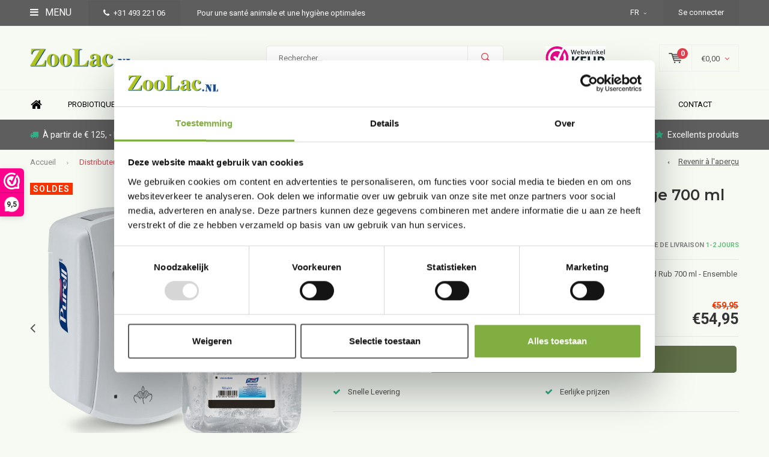

--- FILE ---
content_type: text/html;charset=utf-8
request_url: https://www.zoolac.nl/fr/distributeur-sans-contact-purell-700ml-ensemble.html
body_size: 17833
content:
<!DOCTYPE html>
<html lang="fr">
  <head>
    
              
    <meta charset="utf-8"/>
<!-- [START] 'blocks/head.rain' -->
<!--

  (c) 2008-2026 Lightspeed Netherlands B.V.
  http://www.lightspeedhq.com
  Generated: 18-01-2026 @ 04:29:53

-->
<link rel="canonical" href="https://www.zoolac.nl/fr/distributeur-sans-contact-purell-700ml-ensemble.html"/>
<link rel="alternate" href="https://www.zoolac.nl/fr/index.rss" type="application/rss+xml" title="Nouveaux produits"/>
<meta name="robots" content="noodp,noydir"/>
<meta name="google-site-verification" content="PeQlR8nX2mRCnlda66vJ79oryNUxB7qo5FtGZneGgGM"/>
<meta name="google-site-verification" content="C_TzHG6n6JZ0UoB83On0A1OA_UxCEqi3u2K5SaTm9Pw"/>
<meta property="og:url" content="https://www.zoolac.nl/fr/distributeur-sans-contact-purell-700ml-ensemble.html?source=facebook"/>
<meta property="og:site_name" content=""/>
<meta property="og:title" content="Distributeur sans contact Purell 700ml - Ensemble"/>
<meta property="og:description" content="Distributeur sans contact Purell (BLANC) et une recharge de PURELL Advanced Hygienic Hand Rub 700 ml - Ensemble complet."/>
<meta property="og:image" content="https://cdn.webshopapp.com/shops/276355/files/454756927/purell-distributeur-purell-sans-contact-recharge-7.jpg"/>
<script>
(function(w,d,s,l,i){w[l]=w[l]||[];w[l].push({'gtm.start':
new Date().getTime(),event:'gtm.js'});var f=d.getElementsByTagName(s)[0],
j=d.createElement(s),dl=l!='dataLayer'?'&l='+l:'';j.async=true;j.src=
'https://www.googletagmanager.com/gtm.js?id='+i+dl;f.parentNode.insertBefore(j,f);
})(window,document,'script','dataLayer','GTM-THG3KV7');
</script>
<!--[if lt IE 9]>
<script src="https://cdn.webshopapp.com/assets/html5shiv.js?2025-02-20"></script>
<![endif]-->
<!-- [END] 'blocks/head.rain' -->
    <title>Distributeur sans contact Purell 700ml - Ensemble - </title>
    <meta name="description" content="Distributeur sans contact Purell (BLANC) et une recharge de PURELL Advanced Hygienic Hand Rub 700 ml - Ensemble complet." />
    <meta name="keywords" content="Purell, Distributeur, Purell, sans, contact, +, recharge, 700, ml, -, ensemble" />
    <meta name="viewport" content="width=device-width, initial-scale=1.0">
    <meta name="apple-mobile-web-app-capable" content="yes">
    <meta name="apple-mobile-web-app-status-bar-style" content="black">


    <link rel="shortcut icon" href="https://cdn.webshopapp.com/shops/276355/themes/177264/v/1608697/assets/favicon.ico?20221125162016" type="image/x-icon" />
    <link href='//fonts.googleapis.com/css?family=Roboto:400,300,600,700,800,900' rel='stylesheet' type='text/css'>
    <link href='//fonts.googleapis.com/css?family=Montserrat:400,300,600,700,800,900' rel='stylesheet' type='text/css'>
    <link rel="shortcut icon" href="https://cdn.webshopapp.com/shops/276355/themes/177264/v/1608697/assets/favicon.ico?20221125162016" type="image/x-icon" /> 
    <link rel="stylesheet" href="https://cdn.webshopapp.com/shops/276355/themes/177264/assets/bootstrap.css?20260109190425" />
    <link rel="stylesheet" href="https://cdn.webshopapp.com/shops/276355/themes/177264/assets/font-awesome-min.css?20260109190425" />
    <link rel="stylesheet" href="https://cdn.webshopapp.com/shops/276355/themes/177264/assets/ionicons.css?20260109190425" />
    <link rel="stylesheet" href="https://cdn.webshopapp.com/shops/276355/themes/177264/assets/transition.css?20260109190425" />
    <link rel="stylesheet" href="https://cdn.webshopapp.com/shops/276355/themes/177264/assets/dropdown.css?20260109190425" />
    <link rel="stylesheet" href="https://cdn.webshopapp.com/shops/276355/themes/177264/assets/checkbox.css?20260109190425" />
    <link rel="stylesheet" href="https://cdn.webshopapp.com/shops/276355/themes/177264/assets/owl-carousel.css?20260109190425" />
    <link rel="stylesheet" href="https://cdn.webshopapp.com/shops/276355/themes/177264/assets/jquery-fancybox.css?20260109190425" />
    <link rel="stylesheet" href="https://cdn.webshopapp.com/shops/276355/themes/177264/assets/jquery-custom-scrollbar.css?20260109190425" />
    <link rel="stylesheet" href="https://cdn.webshopapp.com/shops/276355/themes/177264/assets/style.css?20260109190425" />    
    <link rel="stylesheet" href="https://cdn.webshopapp.com/assets/gui-2-0.css?2025-02-20" />
    <link rel="stylesheet" href="https://cdn.webshopapp.com/assets/gui-responsive-2-0.css?2025-02-20" />   
    <link rel="stylesheet" href="https://cdn.webshopapp.com/shops/276355/themes/177264/assets/custom.css?20260109190425" />
    <link rel="stylesheet" href="https://cdn.webshopapp.com/shops/276355/themes/177264/assets/settings.css?20260109190425" /> 
    <link rel="stylesheet" href="https://cdn.webshopapp.com/shops/276355/themes/177264/assets/new.css?20260109190425" />
    <link rel="stylesheet" href="https://cdn.webshopapp.com/shops/276355/themes/177264/assets/wsa-css.css?20260109190425" />
    <script src="https://cdn.webshopapp.com/assets/jquery-1-9-1.js?2025-02-20"></script>
    <script src="https://cdn.webshopapp.com/assets/jquery-ui-1-10-1.js?2025-02-20"></script>   
    
<!--     <script type='text/javascript' src='https://cdn.webshopapp.com/shops/276355/themes/177264/assets/js-cookie.js?20260109190425'></script> -->
    <script type="text/javascript" src="https://cdn.webshopapp.com/shops/276355/themes/177264/assets/transition.js?20260109190425"></script>
    <script type="text/javascript" src="https://cdn.webshopapp.com/shops/276355/themes/177264/assets/dropdown.js?20260109190425"></script>
    <script type="text/javascript" src="https://cdn.webshopapp.com/shops/276355/themes/177264/assets/checkbox.js?20260109190425"></script>
    <script type="text/javascript" src="https://cdn.webshopapp.com/shops/276355/themes/177264/assets/owl-carousel.js?20260109190425"></script>
    <script type="text/javascript" src="https://cdn.webshopapp.com/shops/276355/themes/177264/assets/jquery-fancybox.js?20260109190425"></script>
    <script type="text/javascript" src="https://cdn.webshopapp.com/shops/276355/themes/177264/assets/jquery-custom-scrollbar.js?20260109190425"></script>
    <script type="text/javascript" src="https://cdn.webshopapp.com/shops/276355/themes/177264/assets/jquery-countdown-min.js?20260109190425"></script>
    <script type="text/javascript" src="https://cdn.webshopapp.com/shops/276355/themes/177264/assets/global.js?20260109190425"></script>

    <script type="text/javascript" src="https://cdn.webshopapp.com/shops/276355/themes/177264/assets/jcarousel.js?20260109190425"></script>
    <script type="text/javascript" src="https://cdn.webshopapp.com/assets/gui.js?2025-02-20"></script>
    <script type="text/javascript" src="https://cdn.webshopapp.com/assets/gui-responsive-2-0.js?2025-02-20"></script>
        <meta name="msapplication-config" content="https://cdn.webshopapp.com/shops/276355/themes/177264/assets/browserconfig.xml?20260109190425">
<meta property="og:title" content="Distributeur sans contact Purell 700ml - Ensemble">
<meta property="og:type" content="website"> 
<meta property="og:description" content="Distributeur sans contact Purell (BLANC) et une recharge de PURELL Advanced Hygienic Hand Rub 700 ml - Ensemble complet.">
<meta property="og:site_name" content="">
<meta property="og:url" content="https://www.zoolac.nl/">
<meta property="og:image" content="https://cdn.webshopapp.com/shops/276355/themes/177264/v/1565786/assets/banner-1.jpg?20221104123842">
<meta name="twitter:title" content="Distributeur sans contact Purell 700ml - Ensemble">
<meta name="twitter:description" content="Distributeur sans contact Purell (BLANC) et une recharge de PURELL Advanced Hygienic Hand Rub 700 ml - Ensemble complet.">
<meta name="twitter:site" content="">
<meta name="twitter:card" content="https://cdn.webshopapp.com/shops/276355/themes/177264/v/1605203/assets/logo.png?20221124152404">
<meta name="twitter:image" content="https://cdn.webshopapp.com/shops/276355/themes/177264/v/1565786/assets/banner-1.jpg?20221104123842">
<script type="application/ld+json">
  [
        {
      "@context": "http://schema.org",
      "@type": "Product", 
      "name": "Purell Distributeur Purell sans contact + recharge 700 ml - ensemble",
      "url": "https://www.zoolac.nl/fr/distributeur-sans-contact-purell-700ml-ensemble.html",
      "brand": "Purell",      "description": "Distributeur sans contact Purell (BLANC) et une recharge de PURELL Advanced Hygienic Hand Rub 700 ml - Ensemble complet.",      "image": "https://cdn.webshopapp.com/shops/276355/files/454756927/300x250x2/purell-distributeur-purell-sans-contact-recharge-7.jpg",      "gtin13": "4260464990293",            "sku": "1303-D2",      "offers": {
        "@type": "Offer",
        "price": "54.95",        "url": "https://www.zoolac.nl/fr/distributeur-sans-contact-purell-700ml-ensemble.html",
        "priceValidUntil": "2027-01-18",
        "priceCurrency": "EUR",
          "availability": "https://schema.org/InStock",
          "inventoryLevel": "3"
              }
          },
        {
      "@context": "http://schema.org/",
      "@type": "Organization",
      "url": "https://www.zoolac.nl/",
      "name": "",
      "legalName": "",
      "description": "Distributeur sans contact Purell (BLANC) et une recharge de PURELL Advanced Hygienic Hand Rub 700 ml - Ensemble complet.",
      "logo": "https://cdn.webshopapp.com/shops/276355/themes/177264/v/1605203/assets/logo.png?20221124152404",
      "image": "https://cdn.webshopapp.com/shops/276355/themes/177264/v/1565786/assets/banner-1.jpg?20221104123842",
      "contactPoint": {
        "@type": "ContactPoint",
        "contactType": "Customer service",
        "telephone": ""
      },
      "address": {
        "@type": "PostalAddress",
        "streetAddress": "",
        "addressLocality": "",
        "postalCode": "",
        "addressCountry": "FR"
      }
      ,
      "aggregateRating": {
          "@type": "AggregateRating",
          "bestRating": "",
          "worstRating": "1",
          "ratingValue": "",
          "reviewCount": "",
          "url":""
      }
          },
    { 
      "@context": "http://schema.org", 
      "@type": "WebSite", 
      "url": "https://www.zoolac.nl/", 
      "name": "",
      "description": "Distributeur sans contact Purell (BLANC) et une recharge de PURELL Advanced Hygienic Hand Rub 700 ml - Ensemble complet.",
      "author": [
        {
          "@type": "Organization",
          "url": "https://www.dmws.nl/",
          "name": "DMWS B.V.",
          "address": {
            "@type": "PostalAddress",
            "streetAddress": "Klokgebouw 195 (Strijp-S)",
            "addressLocality": "Eindhoven",
            "addressRegion": "NB",
            "postalCode": "5617 AB",
            "addressCountry": "NL"
          }
        }
      ]
    }
  ]
</script>  </head>
  <body id="body"> 
    
  <ul class="hidden-data hidden" style="display:none !important;"><li>276355</li><li>177264</li><li>ja</li><li>fr</li><li>live</li><li></li><li>https://www.zoolac.nl/fr/</li></ul>  
    
    

<div class="menu-wrap">
    <div class="close-menu"><i class="ion ion-ios-close-empty"></i></div>
    <div class="menu-box">
      <div class="menu-logo medium"><a href="https://www.zoolac.nl/fr/"><img src="https://cdn.webshopapp.com/shops/276355/themes/177264/v/1595698/assets/logo-light.png?20221121093527" alt=""></a></div>     
                  <div class="menu-logo hallmark visible-xs" style="position: absolute;top: 0;right: 0;"><div class="hallmark-wrap  large"><a href="https://www.webwinkelkeur.nl/leden/Zoolacnl_11831.html"><img src="https://cdn.webshopapp.com/shops/276355/themes/177264/v/721006/assets/eigen-keurmerk.png?20210630111601" alt="" style="max-width:60px;"></a></div></div>
              <ul>
          <li><a href="https://www.zoolac.nl/fr/">Home</a></li>
                      <li><a href="https://www.zoolac.nl/fr/probiotiques/">Probiotiques</a><span class="more-cats"><span class="plus-min"></span></span>                              <ul class="sub ">
                                      <li><a href="https://www.zoolac.nl/fr/probiotiques/chiens/">chiens</a>                                          </li>
                                      <li><a href="https://www.zoolac.nl/fr/probiotiques/chats/">Chats</a>                                          </li>
                                      <li><a href="https://www.zoolac.nl/fr/probiotiques/chevaux/">Chevaux</a>                                          </li>
                                      <li><a href="https://www.zoolac.nl/fr/probiotiques/lapins/">Lapins</a>                                          </li>
                                      <li><a href="https://www.zoolac.nl/fr/probiotiques/cobayes/">Cobayes</a>                                          </li>
                                      <li><a href="https://www.zoolac.nl/fr/probiotiques/pigeons/">Pigeons</a>                                          </li>
                                      <li><a href="https://www.zoolac.nl/fr/probiotiques/doiseaux/">d&#039;oiseaux</a>                                          </li>
                                      <li><a href="https://www.zoolac.nl/fr/probiotiques/la-volaille/">La volaille</a>                                          </li>
                                      <li><a href="https://www.zoolac.nl/fr/probiotiques/les-cochons/">Les cochons</a>                                          </li>
                                      <li><a href="https://www.zoolac.nl/fr/probiotiques/betail/">Bétail</a>                                          </li>
                                  </ul>
                          </li>
                      <li><a href="https://www.zoolac.nl/fr/hygiene/">Hygiène</a><span class="more-cats"><span class="plus-min"></span></span>                              <ul class="sub ">
                                      <li><a href="https://www.zoolac.nl/fr/hygiene/nettoyage-et-desinfection/">Nettoyage et Désinfection</a>                                          </li>
                                      <li><a href="https://www.zoolac.nl/fr/hygiene/surveiller-mesurer/">Surveiller/Mesurer</a>                                          </li>
                                      <li><a href="https://www.zoolac.nl/fr/hygiene/vetements-de-protection/">Vêtements de protection</a>                                          </li>
                                      <li><a href="https://www.zoolac.nl/fr/hygiene/hygiene-des-mains/">Hygiène des mains</a>                                          </li>
                                  </ul>
                          </li>
                      <li><a href="https://www.zoolac.nl/fr/supplements/">Suppléments</a><span class="more-cats"><span class="plus-min"></span></span>                              <ul class="sub ">
                                      <li><a href="https://www.zoolac.nl/fr/supplements/chiens/">Chiens</a><span class="more-cats"><span class="plus-min"></span></span>                                              <ul class="sub ">
                                                      <li><a href="https://www.zoolac.nl/fr/supplements/chiens/muscle-et-articulation/"><i class="fa fa-circle" aria-hidden="true"></i>Muscle et articulation</a></li>  
                                                      <li><a href="https://www.zoolac.nl/fr/supplements/chiens/systeme-immunitaire/"><i class="fa fa-circle" aria-hidden="true"></i>Résistance</a></li>  
                                                      <li><a href="https://www.zoolac.nl/fr/supplements/chiens/digestion/"><i class="fa fa-circle" aria-hidden="true"></i>Digestion</a></li>  
                                                      <li><a href="https://www.zoolac.nl/fr/supplements/chiens/stress/"><i class="fa fa-circle" aria-hidden="true"></i>Stress</a></li>  
                                                      <li><a href="https://www.zoolac.nl/fr/supplements/chiens/vessie-reins/"><i class="fa fa-circle" aria-hidden="true"></i>Vessie &amp; Reins</a></li>  
                                                      <li><a href="https://www.zoolac.nl/fr/supplements/chiens/constipation/"><i class="fa fa-circle" aria-hidden="true"></i>Constipation</a></li>  
                                                      <li><a href="https://www.zoolac.nl/fr/supplements/chiens/peau-pelage/"><i class="fa fa-circle" aria-hidden="true"></i>Peau &amp; Pelage</a></li>  
                                                      <li><a href="https://www.zoolac.nl/fr/supplements/chiens/voies-respiratoires/"><i class="fa fa-circle" aria-hidden="true"></i>Voies respiratoires</a></li>  
                                                  </ul>  
                                          </li>
                                      <li><a href="https://www.zoolac.nl/fr/supplements/chats/">Chats</a><span class="more-cats"><span class="plus-min"></span></span>                                              <ul class="sub ">
                                                      <li><a href="https://www.zoolac.nl/fr/supplements/chats/muscle-et-articulation/"><i class="fa fa-circle" aria-hidden="true"></i>Muscle et articulation</a></li>  
                                                      <li><a href="https://www.zoolac.nl/fr/supplements/chats/systeme-immunitaire/"><i class="fa fa-circle" aria-hidden="true"></i>Système immunitaire</a></li>  
                                                      <li><a href="https://www.zoolac.nl/fr/supplements/chats/digestion/"><i class="fa fa-circle" aria-hidden="true"></i>Digestion</a></li>  
                                                      <li><a href="https://www.zoolac.nl/fr/supplements/chats/stress/"><i class="fa fa-circle" aria-hidden="true"></i>Stress</a></li>  
                                                      <li><a href="https://www.zoolac.nl/fr/supplements/chats/vessie-reins/"><i class="fa fa-circle" aria-hidden="true"></i>Vessie &amp; Reins</a></li>  
                                                      <li><a href="https://www.zoolac.nl/fr/supplements/chats/constipation/"><i class="fa fa-circle" aria-hidden="true"></i>Constipation</a></li>  
                                                      <li><a href="https://www.zoolac.nl/fr/supplements/chats/peau-et-pelage/"><i class="fa fa-circle" aria-hidden="true"></i>Peau et Pelage</a></li>  
                                                      <li><a href="https://www.zoolac.nl/fr/supplements/chats/voies-respiratoires/"><i class="fa fa-circle" aria-hidden="true"></i>Voies Respiratoires </a></li>  
                                                  </ul>  
                                          </li>
                                      <li><a href="https://www.zoolac.nl/fr/supplements/poules-et-oiseaux/">Poules et oiseaux</a>                                          </li>
                                      <li><a href="https://www.zoolac.nl/fr/supplements/lapins/">Lapins</a>                                          </li>
                                      <li><a href="https://www.zoolac.nl/fr/supplements/chevaux/">Chevaux</a><span class="more-cats"><span class="plus-min"></span></span>                                              <ul class="sub ">
                                                      <li><a href="https://www.zoolac.nl/fr/supplements/chevaux/muscle-et-articulation/"><i class="fa fa-circle" aria-hidden="true"></i>Muscle et articulation</a></li>  
                                                      <li><a href="https://www.zoolac.nl/fr/supplements/chevaux/peau-pelage/"><i class="fa fa-circle" aria-hidden="true"></i>Peau &amp; Pelage</a></li>  
                                                      <li><a href="https://www.zoolac.nl/fr/supplements/chevaux/systeme-immunitaire/"><i class="fa fa-circle" aria-hidden="true"></i>Système immunitaire</a></li>  
                                                      <li><a href="https://www.zoolac.nl/fr/supplements/chevaux/stress/"><i class="fa fa-circle" aria-hidden="true"></i>Stress</a></li>  
                                                      <li><a href="https://www.zoolac.nl/fr/supplements/chevaux/digestion/"><i class="fa fa-circle" aria-hidden="true"></i>Digestion</a></li>  
                                                  </ul>  
                                          </li>
                                  </ul>
                          </li>
                      <li><a href="https://www.zoolac.nl/fr/insectes-et-parasites/">Insectes et parasites</a><span class="more-cats"><span class="plus-min"></span></span>                              <ul class="sub ">
                                      <li><a href="https://www.zoolac.nl/fr/insectes-et-parasites/vermifugation/">Vermifugation</a>                                          </li>
                                      <li><a href="https://www.zoolac.nl/fr/insectes-et-parasites/antiparasitaires/">Antiparasitaires</a>                                          </li>
                                      <li><a href="https://www.zoolac.nl/fr/insectes-et-parasites/quest-ce-quun-acarien-rouge/">Qu&#039;est-ce qu&#039;un acarien rouge?</a>                                          </li>
                                      <li><a href="https://www.zoolac.nl/fr/insectes-et-parasites/tests-rapides/">Tests rapides</a>                                          </li>
                                  </ul>
                          </li>
                      <li><a href="https://www.zoolac.nl/fr/soins-de-la-peau/">Soins de la peau</a><span class="more-cats"><span class="plus-min"></span></span>                              <ul class="sub ">
                                      <li><a href="https://www.zoolac.nl/fr/soins-de-la-peau/peau-et-pelage/">Peau et Pelage</a>                                          </li>
                                      <li><a href="https://www.zoolac.nl/fr/soins-de-la-peau/soins-des-plaies/">Soins des plaies </a>                                          </li>
                                      <li><a href="https://www.zoolac.nl/fr/soins-de-la-peau/soin-des-oreilles/">Soin des oreilles</a>                                          </li>
                                      <li><a href="https://www.zoolac.nl/fr/soins-de-la-peau/soins-des-yeux/">Soins des yeux</a>                                          </li>
                                      <li><a href="https://www.zoolac.nl/fr/soins-de-la-peau/soins-dentaires/">Soins dentaires</a>                                          </li>
                                      <li><a href="https://www.zoolac.nl/fr/soins-de-la-peau/soin-des-pattes-et-des-sabots/">Soin des pattes et des sabots</a>                                          </li>
                                      <li><a href="https://www.zoolac.nl/fr/soins-de-la-peau/muscle-et-articulation/">Muscle et articulation</a>                                          </li>
                                  </ul>
                          </li>
                      <li><a href="https://www.zoolac.nl/fr/la-nutrition/">La nutrition</a><span class="more-cats"><span class="plus-min"></span></span>                              <ul class="sub ">
                                      <li><a href="https://www.zoolac.nl/fr/la-nutrition/nourriture-pour-chien/">Nourriture pour chien</a><span class="more-cats"><span class="plus-min"></span></span>                                              <ul class="sub ">
                                                      <li><a href="https://www.zoolac.nl/fr/la-nutrition/nourriture-pour-chien/croquettes-extrudees/"><i class="fa fa-circle" aria-hidden="true"></i>Croquettes Extrudées</a></li>  
                                                      <li><a href="https://www.zoolac.nl/fr/la-nutrition/nourriture-pour-chien/croquettes-pressees-pour-chiens/"><i class="fa fa-circle" aria-hidden="true"></i>Croquettes Pressées pour Chiens</a></li>  
                                                      <li><a href="https://www.zoolac.nl/fr/la-nutrition/nourriture-pour-chien/frais-prepare/"><i class="fa fa-circle" aria-hidden="true"></i>Frais Préparé</a></li>  
                                                      <li><a href="https://www.zoolac.nl/fr/la-nutrition/nourriture-pour-chien/repas-vapeur/"><i class="fa fa-circle" aria-hidden="true"></i>Repas Vapeur</a></li>  
                                                  </ul>  
                                          </li>
                                      <li><a href="https://www.zoolac.nl/fr/la-nutrition/la-nourriture-pour-chat/">La nourriture pour chat</a><span class="more-cats"><span class="plus-min"></span></span>                                              <ul class="sub ">
                                                      <li><a href="https://www.zoolac.nl/fr/la-nutrition/la-nourriture-pour-chat/croquettes-pour-chats/"><i class="fa fa-circle" aria-hidden="true"></i>Croquettes pour chats</a></li>  
                                                      <li><a href="https://www.zoolac.nl/fr/la-nutrition/la-nourriture-pour-chat/pate-fraichement-prepare/"><i class="fa fa-circle" aria-hidden="true"></i>Paté Fraîchement Préparé</a></li>  
                                                      <li><a href="https://www.zoolac.nl/fr/la-nutrition/la-nourriture-pour-chat/mousse-fraichement-preparee/"><i class="fa fa-circle" aria-hidden="true"></i>Mousse Fraîchement Préparée</a></li>  
                                                  </ul>  
                                          </li>
                                      <li><a href="https://www.zoolac.nl/fr/la-nutrition/collations-pour-chiens/">Collations pour chiens</a>                                          </li>
                                      <li><a href="https://www.zoolac.nl/fr/la-nutrition/friandises-pour-chats/">Friandises pour chats</a>                                          </li>
                                      <li><a href="https://www.zoolac.nl/fr/la-nutrition/volaille-oiseaux/">Volaille / Oiseaux</a>                                          </li>
                                      <li><a href="https://www.zoolac.nl/fr/la-nutrition/cheval/">Cheval</a>                                          </li>
                                  </ul>
                          </li>
                      <li><a href="https://www.zoolac.nl/fr/blog/">Blog </a><span class="more-cats"><span class="plus-min"></span></span>                              <ul class="sub ">
                                      <li><a href="https://www.zoolac.nl/fr/blog/les-5-problemes-digestifs-les-plus-courants-chez-l/">Les 5 problèmes digestifs les plus courants chez les chiens et les chats</a>                                          </li>
                                      <li><a href="https://www.zoolac.nl/fr/blog/diarrhee-des-animaux-de-compagnie/">Diarrhée des animaux de compagnie</a>                                          </li>
                                      <li><a href="https://www.zoolac.nl/fr/blog/pourquoi-les-chats-ronronnent-ils-et-les-chiens-re/">Pourquoi les chats ronronnent-ils et les chiens remuent-ils la queue?</a>                                          </li>
                                      <li><a href="https://www.zoolac.nl/fr/blog/comment-renforcer-le-systeme-immunitaire-de-votre/">Comment renforcer le système immunitaire de votre animal ?</a>                                          </li>
                                      <li><a href="https://www.zoolac.nl/fr/blog/probiotiques-10-faits/">Probiotiques 10 faits</a>                                          </li>
                                      <li><a href="https://www.zoolac.nl/fr/blog/position-de-sommeil-du-chien/">Position de sommeil du chien</a>                                          </li>
                                      <li><a href="https://www.zoolac.nl/fr/blog/mesures-dhygiene/"> Mesures d&#039;hygiène</a>                                          </li>
                                      <li><a href="https://www.zoolac.nl/fr/blog/maladie-de-carre-feline-ou-panleucopenie-chez-le-c/">Maladie de Carré féline ou panleucopénie chez le chat</a>                                          </li>
                                      <li><a href="https://www.zoolac.nl/fr/blog/maladies-et-animaux-de-compagnie/">&quot;Maladies et animaux de compagnie&quot;</a>                                          </li>
                                      <li><a href="https://www.zoolac.nl/fr/blog/age-des-chiens/"> &quot;Âge des chiens&quot;</a>                                          </li>
                                      <li><a href="https://www.zoolac.nl/fr/blog/denture-saine/">Denture saine&quot; </a>                                          </li>
                                      <li><a href="https://www.zoolac.nl/fr/blog/jouer-reconnaitre-le-comportement/"> Jouer - Reconnaître le comportement</a>                                          </li>
                                      <li><a href="https://www.zoolac.nl/fr/blog/un-chat-peut-il-boire-du-lait/"> Un chat peut-il boire du lait ?</a>                                          </li>
                                      <li><a href="https://www.zoolac.nl/fr/blog/stress-des-animaux-de-compagnie-pendant-les-vacan/"> Stress des animaux de compagnie pendant les vacances.</a>                                          </li>
                                      <li><a href="https://www.zoolac.nl/fr/blog/les-races-de-chiens-les-plus-intelligentes/"> Les races de chiens les plus intelligentes </a>                                          </li>
                                      <li><a href="https://www.zoolac.nl/fr/blog/eduquer-un-chat-conseils/">Éduquer un chat, conseils.</a>                                          </li>
                                      <li><a href="https://www.zoolac.nl/fr/blog/acheter-un-chiot-conseils/"> Acheter un chiot - Conseils</a>                                          </li>
                                      <li><a href="https://www.zoolac.nl/fr/blog/digeste/">Digeste</a>                                          </li>
                                      <li><a href="https://www.zoolac.nl/fr/blog/pourquoi-pas-encore-de-chien/"> Pourquoi (pas encore) de chien ?</a>                                          </li>
                                      <li><a href="https://www.zoolac.nl/fr/blog/les-oreilles-dun-chien/"> Les oreilles d&#039;un chien</a>                                          </li>
                                      <li><a href="https://www.zoolac.nl/fr/blog/les-faits-et-anecdotes-les-plus-amusants-sur-les/"> &quot;Les faits et anecdotes les plus amusants sur les chiens et les chats.&quot;</a>                                          </li>
                                      <li><a href="https://www.zoolac.nl/fr/blog/giardia-conseils/">Giardia - conseils</a>                                          </li>
                                      <li><a href="https://www.zoolac.nl/fr/blog/lutte-contre-les-acariens-rouges/">  Lutte contre les acariens rouges</a>                                          </li>
                                      <li><a href="https://www.zoolac.nl/fr/blog/rhd-vhs-et-myxomatose/">RHD/VHS et myxomatose</a>                                          </li>
                                      <li><a href="https://www.zoolac.nl/fr/blog/combattre-les-poux-rouges/">Combattre les poux rouges ?</a>                                          </li>
                                      <li><a href="https://www.zoolac.nl/fr/blog/propagation-de-la-grippe-aviaire/">Propagation de la grippe aviaire</a>                                          </li>
                                      <li><a href="https://www.zoolac.nl/fr/blog/support-par-temps-chaud/"> &quot;Support par temps chaud&quot;</a>                                          </li>
                                      <li><a href="https://www.zoolac.nl/fr/blog/un-lapin-avec-des-douleurs-abdominales/">Un lapin avec des douleurs abdominales</a>                                          </li>
                                      <li><a href="https://www.zoolac.nl/fr/blog/est-ce-que-virkons-est-efficace-contre-le-coronavi/">Est-ce que Virkon™S est efficace contre le Coronavirus?</a>                                          </li>
                                      <li><a href="https://www.zoolac.nl/fr/blog/feline-panleukopenia-virus/">Feline panleukopenia virus</a>                                          </li>
                                      <li><a href="https://www.zoolac.nl/fr/blog/je-vais-me-presenter-brievement/"> Je vais me présenter brièvement...</a>                                          </li>
                                      <li><a href="https://www.zoolac.nl/fr/blog/piqure-de-guepe-ou-dabeille/"> Piqûre de guêpe ou d&#039;abeille ?</a>                                          </li>
                                      <li><a href="https://www.zoolac.nl/fr/blog/stress-et-depression/"> &quot;Stress et dépression&quot;</a>                                          </li>
                                      <li><a href="https://www.zoolac.nl/fr/blog/information-sur-les-cochons-dinde/">Information sur les cochons d&#039;Inde</a>                                          </li>
                                      <li><a href="https://www.zoolac.nl/fr/blog/signes-dun-chat-malade/">Signes d&#039;un chat malade</a>                                          </li>
                                      <li><a href="https://www.zoolac.nl/fr/blog/animal-de-compagnie-et-chaleur/">Animal de compagnie et chaleur</a>                                          </li>
                                      <li><a href="https://www.zoolac.nl/fr/blog/zijn-vogels-goede-huisdieren/">Zijn vogels goede huisdieren? </a>                                          </li>
                                      <li><a href="https://www.zoolac.nl/fr/blog/fleurs-et-plantes-toxiques-pour-votre-chien-ou-vot/">Fleurs et plantes toxiques pour votre chien ou votre chat.</a>                                          </li>
                                      <li><a href="https://www.zoolac.nl/fr/blog/prebimmune/">Prebimmune</a>                                          </li>
                                      <li><a href="https://www.zoolac.nl/fr/blog/teigne-que-faire-maintenant/">Teigne, que faire maintenant?!</a>                                          </li>
                                      <li><a href="https://www.zoolac.nl/fr/blog/ramasser-ou-non-les-crottes-de-chien/">Ramasser ou non les crottes de chien ?</a>                                          </li>
                                      <li><a href="https://www.zoolac.nl/fr/blog/faire-des-biscuits-pour-chiens-ou-chats-soi-meme/"> Faire des biscuits pour chiens ou chats soi-même ?</a>                                          </li>
                                      <li><a href="https://www.zoolac.nl/fr/blog/questions-sur-leuthanasie-de-votre-animal-de-compa/">Questions sur l&#039;Euthanasie de votre animal de compagnie bien-aimé</a>                                          </li>
                                      <li><a href="https://www.zoolac.nl/fr/blog/croquettes-croustillantes-vs-croquettes-pressees-q/">Croquettes Croustillantes vs. Croquettes Pressées : Quel est le Meilleur Choix pour Votre Chien ?</a>                                          </li>
                                      <li><a href="https://www.zoolac.nl/fr/blog/adoption-dun-chien/">Adoption d’un Chien</a>                                          </li>
                                      <li><a href="https://www.zoolac.nl/fr/blog/apprenez-a-votre-chien-a-rester-seul-sans-stress/">Apprenez à votre chien à rester seul sans stress</a>                                          </li>
                                  </ul>
                          </li>
                    
                    <li><a href="https://www.zoolac.nl/fr/service/about/" >About us</a></li>
                    
                                        <li class=""><a href="https://www.zoolac.nl/fr/service/">Contact</a></li>
                                
                    <li><a href="javascript:;">Langue: <strong>FR</strong></a><span class="more-cats"><span class="plus-min"></span></span>
            <ul>
                                      
    
      <li>
        <a title="Nederlands" lang="nl" href="https://www.zoolac.nl/nl/go/product/150871580">
          Nederlands        </a>
      </li>
    
      <li>
        <a title="Deutsch" lang="de" href="https://www.zoolac.nl/de/go/product/150871580">
          Deutsch        </a>
      </li>
    
      <li>
        <a title="English" lang="en" href="https://www.zoolac.nl/en/go/product/150871580">
          English        </a>
      </li>
    
      <li class="active">
        <a title="Français" lang="fr" href="https://www.zoolac.nl/fr/go/product/150871580">
          Français        </a>
      </li>
    
      <li>
        <a title="Español" lang="es" href="https://www.zoolac.nl/es/go/product/150871580">
          Español        </a>
      </li>
            </ul>
          </li>  
                    
                    
        </ul>
      
    </div>
  </div>
  
  <div class="body-wrap">
    <header id="header">
      
     <div class="topbar light">
       <div class="container">
         <div class="info left">
           <ul>
             <li class="tabletmenu-btn"><a href="javascript:;" class="open-menu"><i class="fa fa-bars" aria-hidden="true"></i> Menu</a></li>
             <li class="dark"><a href="tel:+31 493 221 06"><i class="fa fa-phone" aria-hidden="true"></i>+31 493 221 06</a></li>             <li class="hidden-xs hidden-sm">Pour une santé animale et une hygiène optimales</li>           </ul>
         </div>
         <div class="service right">
           <ul>
                                       <li class="dropdown hidden-xs hidden-sm">FR<i class="fa fa-angle-down" aria-hidden="true"></i>
               <ul>
                               		          
    
      <li>
        <a title="Nederlands" lang="nl" href="https://www.zoolac.nl/nl/go/product/150871580">
          NL        </a>
      </li>
    
      <li>
        <a title="Deutsch" lang="de" href="https://www.zoolac.nl/de/go/product/150871580">
          DE        </a>
      </li>
    
      <li>
        <a title="English" lang="en" href="https://www.zoolac.nl/en/go/product/150871580">
          EN        </a>
      </li>
    
      <li class="active">
        <a title="Français" lang="fr" href="https://www.zoolac.nl/fr/go/product/150871580">
          FR        </a>
      </li>
    
      <li>
        <a title="Español" lang="es" href="https://www.zoolac.nl/es/go/product/150871580">
          ES        </a>
      </li>
               </ul>
             </li>
                                       
                           <li class="dark hidden-xs hidden-md"><a href="https://www.zoolac.nl/fr/account/">Se connecter</a></li>
                          <li class="hidden-lg"><a href="https://www.zoolac.nl/fr/account/"><i class="fa fa-user" aria-hidden="true"></i></a></li>
             <li class="dark  hidden-md hidden-lg"><a href="javascript:;" class="open-cart"><svg xmlns="http://www.w3.org/2000/svg" viewBox="0 0 16 12" enable-background="new 0 0 16 12"><style type="text/css">.st0{fill:#525252;}</style><title>Asset 1</title><g id="Layer_2"><g id="Capa_1"><circle cx="7" cy="11.1" r=".9" class="st0"/><path d="M4.4 1.2L4.2.4C4.1.2 3.8 0 3.5 0h-3C.2 0 0 .3 0 .6c0 0 0 .1 0 .1.1.3.3.5.6.5h2.5l2.5 7.9c.1.3.3.4.6.4h7.7c.4 0 .6-.4.6-.7 0-.3-.3-.5-.6-.6H6.6l-.5-1.5H14c.6 0 1.1-.4 1.2-1l.8-3.2c.1-.5-.2-1.1-.7-1.2-.1 0-.2 0-.3 0H4.4zM14 5.5H5.8l-.3-.9h8.8l-.3.9zm.5-2.1H5.1l-.3-.9h9.9l-.2.9z" class="st0"/><circle cx="12.6" cy="11.1" r=".9" class="st0"/></g></g></svg><span class="items hidden-md hidden-lg">0</span></a></li>
           </ul>
         </div>
         <div class="clearfix"></div>
       </div>
     </div>
      
      <div class="main-header">
        <div class="container">
          <div class="main-header-inner">
            <div class="  align">
              <div class=" mobilemenu-btn hidden-sm hidden-md hidden-lg"><a class="open-menu" href="javascript:;"><i class="fa fa-bars" aria-hidden="true"></i></a></div>
              
              <div class="   hide-all_screens search hidden-xs left-search" id="search">
                <form action="https://www.zoolac.nl/fr/search/" method="get" id="formSearch">
                  <input class="round-corners" type="text" name="q" autocomplete="off"  value="" placeholder="Rechercher..."/>
                  <span class="search-text-remover"><i class="fa fa-close"></i></span>
                  <span onclick="$('#formSearch').submit();" title="Rechercher" class="go-search"><i class="ion ion-ios-search-strong"></i></span>
                  
                  <div class="autocomplete round-corners">
                    <div class="search-products products-livesearch"></div>
                    <div class="more"><a href="#">Afficher tous les résultats <span>(0)</span></a></div>
                    <div class="notfound">Aucun produit n’a été trouvé...</div>
                  </div>
                  
                </form> 
              </div> 
              <div class="  logo-mobile-move-center logo medium"><a href="https://www.zoolac.nl/fr/"><img src="https://cdn.webshopapp.com/shops/276355/themes/177264/v/1605203/assets/logo.png?20221124152404" alt=""></a></div>
              <div class="grid-cell mobilesearch-btn hidden-sm hidden-md hidden-lg"><a href="javascript:;" class="open-search"><i class="ion ion-ios-search-strong"></i></a></div>
              
                              <div class="search hidden-xs right-search-tab" id="search">
                <form action="https://www.zoolac.nl/fr/search/" method="get" id="formSearch">
                  <input class="round-corners" type="text" name="q" autocomplete="off"  value="" placeholder="Rechercher..."/>
                                    <span onclick="$('#formSearch').submit();" title="Rechercher" class="go-search"><i class="ion ion-ios-search-strong"></i></span>
                  
                  <div class="autocomplete round-corners">
                    <div class="search-products products-livesearch"></div>
                    <div class="more"><a href="#">Afficher tous les résultats <span>(0)</span></a></div>
                    <div class="notfound">Aucun produit n’a été trouvé...</div>
                  </div>
                  
                </form> 
              </div>
                            
              
              
                                          <div class="trustmark-right-wrap hallmark hidden-xs"><div class="hallmark-wrap large"><a href="https://www.webwinkelkeur.nl/leden/Zoolacnl_11831.html"><img src="https://cdn.webshopapp.com/shops/276355/themes/177264/v/721006/assets/eigen-keurmerk.png?20210630111601" alt=""></a></div></div>
                                          <div class=" cart hidden-xs hidden-sm">
                <a href="javascript:;" class="open-cart cart-upd">
                  <div class="cart-left-header">
                    <span class="icon"><svg xmlns="http://www.w3.org/2000/svg" viewBox="0 0 16 12" enable-background="new 0 0 16 12"><style type="text/css">.st0{fill:#525252;}</style><title>Asset 1</title><g id="Layer_2"><g id="Capa_1"><circle cx="7" cy="11.1" r=".9" class="st0"/><path d="M4.4 1.2L4.2.4C4.1.2 3.8 0 3.5 0h-3C.2 0 0 .3 0 .6c0 0 0 .1 0 .1.1.3.3.5.6.5h2.5l2.5 7.9c.1.3.3.4.6.4h7.7c.4 0 .6-.4.6-.7 0-.3-.3-.5-.6-.6H6.6l-.5-1.5H14c.6 0 1.1-.4 1.2-1l.8-3.2c.1-.5-.2-1.1-.7-1.2-.1 0-.2 0-.3 0H4.4zM14 5.5H5.8l-.3-.9h8.8l-.3.9zm.5-2.1H5.1l-.3-.9h9.9l-.2.9z" class="st0"/><circle cx="12.6" cy="11.1" r=".9" class="st0"/></g></g></svg></span>
                    <span class="items">0</span>
                  </div>
                  <div class="cart-right-header">
                    <span class="more">
                                            	                      	€0,00
                                                                    <i class="fa fa-angle-down" aria-hidden="true"></i></span>
                  </div>                  
                </a> 
              </div>
              
              
              <div class="cart-dropdown round-corners-bottom">
                <div class="cart-title">Panier<span class="items">0 items</span></div>
                
                <div class="cart-body">
                  <table class="cart-products">
                                      </table>
                </div>
                
                                <div class="empty-cart">
                  Aucun produit n’a été trouvé
                </div>
                              </div>
              
             
            
            </div>
          </div>
        </div>
        
        <div class="grid-cell mobile-search">
          <form action="https://www.zoolac.nl/fr/search/" method="get" id="formSearchMobile">
            <input type="text" name="q" autocomplete="off"  value="" placeholder="Rechercher..."/>
                      </form> 
        </div>
        
      </div>
     
            <div class="main-menu #000000 hidden-xs hidden-sm hidden-md ">
        <div class="container">
          <ul class="">
                        <li><a href="https://www.zoolac.nl/fr/">Home</a></li>
            
            

                                    <li class="with-small-menu"><a href="https://www.zoolac.nl/fr/probiotiques/">Probiotiques<i class="fa fa-angle-down" aria-hidden="true"></i></a>
              
              <ul class="small-dropdown">
                                <li>
                  <a href="https://www.zoolac.nl/fr/probiotiques/chiens/">chiens</a>
                  
                </li>
                                <li>
                  <a href="https://www.zoolac.nl/fr/probiotiques/chats/">Chats</a>
                  
                </li>
                                <li>
                  <a href="https://www.zoolac.nl/fr/probiotiques/chevaux/">Chevaux</a>
                  
                </li>
                                <li>
                  <a href="https://www.zoolac.nl/fr/probiotiques/lapins/">Lapins</a>
                  
                </li>
                                <li>
                  <a href="https://www.zoolac.nl/fr/probiotiques/cobayes/">Cobayes</a>
                  
                </li>
                                <li>
                  <a href="https://www.zoolac.nl/fr/probiotiques/pigeons/">Pigeons</a>
                  
                </li>
                                <li>
                  <a href="https://www.zoolac.nl/fr/probiotiques/doiseaux/">d&#039;oiseaux</a>
                  
                </li>
                                <li>
                  <a href="https://www.zoolac.nl/fr/probiotiques/la-volaille/">La volaille</a>
                  
                </li>
                                <li>
                  <a href="https://www.zoolac.nl/fr/probiotiques/les-cochons/">Les cochons</a>
                  
                </li>
                                <li>
                  <a href="https://www.zoolac.nl/fr/probiotiques/betail/">Bétail</a>
                  
                </li>
                              </ul>

                          </li>
                        <li class="with-small-menu"><a href="https://www.zoolac.nl/fr/hygiene/">Hygiène<i class="fa fa-angle-down" aria-hidden="true"></i></a>
              
              <ul class="small-dropdown">
                                <li>
                  <a href="https://www.zoolac.nl/fr/hygiene/nettoyage-et-desinfection/">Nettoyage et Désinfection</a>
                  
                </li>
                                <li>
                  <a href="https://www.zoolac.nl/fr/hygiene/surveiller-mesurer/">Surveiller/Mesurer</a>
                  
                </li>
                                <li>
                  <a href="https://www.zoolac.nl/fr/hygiene/vetements-de-protection/">Vêtements de protection</a>
                  
                </li>
                                <li>
                  <a href="https://www.zoolac.nl/fr/hygiene/hygiene-des-mains/">Hygiène des mains</a>
                  
                </li>
                              </ul>

                          </li>
                        <li class="with-small-menu"><a href="https://www.zoolac.nl/fr/supplements/">Suppléments<i class="fa fa-angle-down" aria-hidden="true"></i></a>
              
              <ul class="small-dropdown">
                                <li>
                  <a href="https://www.zoolac.nl/fr/supplements/chiens/">Chiens</a>
                                    <ul>
                                        <li><a href="https://www.zoolac.nl/fr/supplements/chiens/muscle-et-articulation/">Muscle et articulation</a></li>
                                        <li><a href="https://www.zoolac.nl/fr/supplements/chiens/systeme-immunitaire/">Résistance</a></li>
                                        <li><a href="https://www.zoolac.nl/fr/supplements/chiens/digestion/">Digestion</a></li>
                                        <li><a href="https://www.zoolac.nl/fr/supplements/chiens/stress/">Stress</a></li>
                                        <li><a href="https://www.zoolac.nl/fr/supplements/chiens/vessie-reins/">Vessie &amp; Reins</a></li>
                                        <li><a href="https://www.zoolac.nl/fr/supplements/chiens/constipation/">Constipation</a></li>
                                        <li><a href="https://www.zoolac.nl/fr/supplements/chiens/peau-pelage/">Peau &amp; Pelage</a></li>
                                        <li><a href="https://www.zoolac.nl/fr/supplements/chiens/voies-respiratoires/">Voies respiratoires</a></li>
                                      </ul>
                  
                </li>
                                <li>
                  <a href="https://www.zoolac.nl/fr/supplements/chats/">Chats</a>
                                    <ul>
                                        <li><a href="https://www.zoolac.nl/fr/supplements/chats/muscle-et-articulation/">Muscle et articulation</a></li>
                                        <li><a href="https://www.zoolac.nl/fr/supplements/chats/systeme-immunitaire/">Système immunitaire</a></li>
                                        <li><a href="https://www.zoolac.nl/fr/supplements/chats/digestion/">Digestion</a></li>
                                        <li><a href="https://www.zoolac.nl/fr/supplements/chats/stress/">Stress</a></li>
                                        <li><a href="https://www.zoolac.nl/fr/supplements/chats/vessie-reins/">Vessie &amp; Reins</a></li>
                                        <li><a href="https://www.zoolac.nl/fr/supplements/chats/constipation/">Constipation</a></li>
                                        <li><a href="https://www.zoolac.nl/fr/supplements/chats/peau-et-pelage/">Peau et Pelage</a></li>
                                        <li><a href="https://www.zoolac.nl/fr/supplements/chats/voies-respiratoires/">Voies Respiratoires </a></li>
                                      </ul>
                  
                </li>
                                <li>
                  <a href="https://www.zoolac.nl/fr/supplements/poules-et-oiseaux/">Poules et oiseaux</a>
                  
                </li>
                                <li>
                  <a href="https://www.zoolac.nl/fr/supplements/lapins/">Lapins</a>
                  
                </li>
                                <li>
                  <a href="https://www.zoolac.nl/fr/supplements/chevaux/">Chevaux</a>
                                    <ul>
                                        <li><a href="https://www.zoolac.nl/fr/supplements/chevaux/muscle-et-articulation/">Muscle et articulation</a></li>
                                        <li><a href="https://www.zoolac.nl/fr/supplements/chevaux/peau-pelage/">Peau &amp; Pelage</a></li>
                                        <li><a href="https://www.zoolac.nl/fr/supplements/chevaux/systeme-immunitaire/">Système immunitaire</a></li>
                                        <li><a href="https://www.zoolac.nl/fr/supplements/chevaux/stress/">Stress</a></li>
                                        <li><a href="https://www.zoolac.nl/fr/supplements/chevaux/digestion/">Digestion</a></li>
                                      </ul>
                  
                </li>
                              </ul>

                          </li>
                        <li class="with-small-menu"><a href="https://www.zoolac.nl/fr/insectes-et-parasites/">Insectes et parasites<i class="fa fa-angle-down" aria-hidden="true"></i></a>
              
              <ul class="small-dropdown">
                                <li>
                  <a href="https://www.zoolac.nl/fr/insectes-et-parasites/vermifugation/">Vermifugation</a>
                  
                </li>
                                <li>
                  <a href="https://www.zoolac.nl/fr/insectes-et-parasites/antiparasitaires/">Antiparasitaires</a>
                  
                </li>
                                <li>
                  <a href="https://www.zoolac.nl/fr/insectes-et-parasites/quest-ce-quun-acarien-rouge/">Qu&#039;est-ce qu&#039;un acarien rouge?</a>
                  
                </li>
                                <li>
                  <a href="https://www.zoolac.nl/fr/insectes-et-parasites/tests-rapides/">Tests rapides</a>
                  
                </li>
                              </ul>

                          </li>
                        <li class="with-small-menu"><a href="https://www.zoolac.nl/fr/soins-de-la-peau/">Soins de la peau<i class="fa fa-angle-down" aria-hidden="true"></i></a>
              
              <ul class="small-dropdown">
                                <li>
                  <a href="https://www.zoolac.nl/fr/soins-de-la-peau/peau-et-pelage/">Peau et Pelage</a>
                  
                </li>
                                <li>
                  <a href="https://www.zoolac.nl/fr/soins-de-la-peau/soins-des-plaies/">Soins des plaies </a>
                  
                </li>
                                <li>
                  <a href="https://www.zoolac.nl/fr/soins-de-la-peau/soin-des-oreilles/">Soin des oreilles</a>
                  
                </li>
                                <li>
                  <a href="https://www.zoolac.nl/fr/soins-de-la-peau/soins-des-yeux/">Soins des yeux</a>
                  
                </li>
                                <li>
                  <a href="https://www.zoolac.nl/fr/soins-de-la-peau/soins-dentaires/">Soins dentaires</a>
                  
                </li>
                                <li>
                  <a href="https://www.zoolac.nl/fr/soins-de-la-peau/soin-des-pattes-et-des-sabots/">Soin des pattes et des sabots</a>
                  
                </li>
                                <li>
                  <a href="https://www.zoolac.nl/fr/soins-de-la-peau/muscle-et-articulation/">Muscle et articulation</a>
                  
                </li>
                              </ul>

                          </li>
                        <li class="with-small-menu"><a href="https://www.zoolac.nl/fr/la-nutrition/">La nutrition<i class="fa fa-angle-down" aria-hidden="true"></i></a>
              
              <ul class="small-dropdown">
                                <li>
                  <a href="https://www.zoolac.nl/fr/la-nutrition/nourriture-pour-chien/">Nourriture pour chien</a>
                                    <ul>
                                        <li><a href="https://www.zoolac.nl/fr/la-nutrition/nourriture-pour-chien/croquettes-extrudees/">Croquettes Extrudées</a></li>
                                        <li><a href="https://www.zoolac.nl/fr/la-nutrition/nourriture-pour-chien/croquettes-pressees-pour-chiens/">Croquettes Pressées pour Chiens</a></li>
                                        <li><a href="https://www.zoolac.nl/fr/la-nutrition/nourriture-pour-chien/frais-prepare/">Frais Préparé</a></li>
                                        <li><a href="https://www.zoolac.nl/fr/la-nutrition/nourriture-pour-chien/repas-vapeur/">Repas Vapeur</a></li>
                                      </ul>
                  
                </li>
                                <li>
                  <a href="https://www.zoolac.nl/fr/la-nutrition/la-nourriture-pour-chat/">La nourriture pour chat</a>
                                    <ul>
                                        <li><a href="https://www.zoolac.nl/fr/la-nutrition/la-nourriture-pour-chat/croquettes-pour-chats/">Croquettes pour chats</a></li>
                                        <li><a href="https://www.zoolac.nl/fr/la-nutrition/la-nourriture-pour-chat/pate-fraichement-prepare/">Paté Fraîchement Préparé</a></li>
                                        <li><a href="https://www.zoolac.nl/fr/la-nutrition/la-nourriture-pour-chat/mousse-fraichement-preparee/">Mousse Fraîchement Préparée</a></li>
                                      </ul>
                  
                </li>
                                <li>
                  <a href="https://www.zoolac.nl/fr/la-nutrition/collations-pour-chiens/">Collations pour chiens</a>
                  
                </li>
                                <li>
                  <a href="https://www.zoolac.nl/fr/la-nutrition/friandises-pour-chats/">Friandises pour chats</a>
                  
                </li>
                                <li>
                  <a href="https://www.zoolac.nl/fr/la-nutrition/volaille-oiseaux/">Volaille / Oiseaux</a>
                  
                </li>
                                <li>
                  <a href="https://www.zoolac.nl/fr/la-nutrition/cheval/">Cheval</a>
                  
                </li>
                              </ul>

                          </li>
                        <li class="with-small-menu"><a href="https://www.zoolac.nl/fr/blog/">Blog <i class="fa fa-angle-down" aria-hidden="true"></i></a>
              
              <ul class="small-dropdown">
                                <li>
                  <a href="https://www.zoolac.nl/fr/blog/les-5-problemes-digestifs-les-plus-courants-chez-l/">Les 5 problèmes digestifs les plus courants chez les chiens et les chats</a>
                  
                </li>
                                <li>
                  <a href="https://www.zoolac.nl/fr/blog/diarrhee-des-animaux-de-compagnie/">Diarrhée des animaux de compagnie</a>
                  
                </li>
                                <li>
                  <a href="https://www.zoolac.nl/fr/blog/pourquoi-les-chats-ronronnent-ils-et-les-chiens-re/">Pourquoi les chats ronronnent-ils et les chiens remuent-ils la queue?</a>
                  
                </li>
                                <li>
                  <a href="https://www.zoolac.nl/fr/blog/comment-renforcer-le-systeme-immunitaire-de-votre/">Comment renforcer le système immunitaire de votre animal ?</a>
                  
                </li>
                                <li>
                  <a href="https://www.zoolac.nl/fr/blog/probiotiques-10-faits/">Probiotiques 10 faits</a>
                  
                </li>
                                <li>
                  <a href="https://www.zoolac.nl/fr/blog/position-de-sommeil-du-chien/">Position de sommeil du chien</a>
                  
                </li>
                                <li>
                  <a href="https://www.zoolac.nl/fr/blog/mesures-dhygiene/"> Mesures d&#039;hygiène</a>
                  
                </li>
                                <li>
                  <a href="https://www.zoolac.nl/fr/blog/maladie-de-carre-feline-ou-panleucopenie-chez-le-c/">Maladie de Carré féline ou panleucopénie chez le chat</a>
                  
                </li>
                                <li>
                  <a href="https://www.zoolac.nl/fr/blog/maladies-et-animaux-de-compagnie/">&quot;Maladies et animaux de compagnie&quot;</a>
                  
                </li>
                                <li>
                  <a href="https://www.zoolac.nl/fr/blog/age-des-chiens/"> &quot;Âge des chiens&quot;</a>
                  
                </li>
                                <li>
                  <a href="https://www.zoolac.nl/fr/blog/denture-saine/">Denture saine&quot; </a>
                  
                </li>
                                <li>
                  <a href="https://www.zoolac.nl/fr/blog/jouer-reconnaitre-le-comportement/"> Jouer - Reconnaître le comportement</a>
                  
                </li>
                                <li>
                  <a href="https://www.zoolac.nl/fr/blog/un-chat-peut-il-boire-du-lait/"> Un chat peut-il boire du lait ?</a>
                  
                </li>
                                <li>
                  <a href="https://www.zoolac.nl/fr/blog/stress-des-animaux-de-compagnie-pendant-les-vacan/"> Stress des animaux de compagnie pendant les vacances.</a>
                  
                </li>
                                <li>
                  <a href="https://www.zoolac.nl/fr/blog/les-races-de-chiens-les-plus-intelligentes/"> Les races de chiens les plus intelligentes </a>
                  
                </li>
                                <li>
                  <a href="https://www.zoolac.nl/fr/blog/eduquer-un-chat-conseils/">Éduquer un chat, conseils.</a>
                  
                </li>
                                <li>
                  <a href="https://www.zoolac.nl/fr/blog/acheter-un-chiot-conseils/"> Acheter un chiot - Conseils</a>
                  
                </li>
                                <li>
                  <a href="https://www.zoolac.nl/fr/blog/digeste/">Digeste</a>
                  
                </li>
                                <li>
                  <a href="https://www.zoolac.nl/fr/blog/pourquoi-pas-encore-de-chien/"> Pourquoi (pas encore) de chien ?</a>
                  
                </li>
                                <li>
                  <a href="https://www.zoolac.nl/fr/blog/les-oreilles-dun-chien/"> Les oreilles d&#039;un chien</a>
                  
                </li>
                                <li>
                  <a href="https://www.zoolac.nl/fr/blog/les-faits-et-anecdotes-les-plus-amusants-sur-les/"> &quot;Les faits et anecdotes les plus amusants sur les chiens et les chats.&quot;</a>
                  
                </li>
                                <li>
                  <a href="https://www.zoolac.nl/fr/blog/giardia-conseils/">Giardia - conseils</a>
                  
                </li>
                                <li>
                  <a href="https://www.zoolac.nl/fr/blog/lutte-contre-les-acariens-rouges/">  Lutte contre les acariens rouges</a>
                  
                </li>
                                <li>
                  <a href="https://www.zoolac.nl/fr/blog/rhd-vhs-et-myxomatose/">RHD/VHS et myxomatose</a>
                  
                </li>
                                <li>
                  <a href="https://www.zoolac.nl/fr/blog/combattre-les-poux-rouges/">Combattre les poux rouges ?</a>
                  
                </li>
                                <li>
                  <a href="https://www.zoolac.nl/fr/blog/propagation-de-la-grippe-aviaire/">Propagation de la grippe aviaire</a>
                  
                </li>
                                <li>
                  <a href="https://www.zoolac.nl/fr/blog/support-par-temps-chaud/"> &quot;Support par temps chaud&quot;</a>
                  
                </li>
                                <li>
                  <a href="https://www.zoolac.nl/fr/blog/un-lapin-avec-des-douleurs-abdominales/">Un lapin avec des douleurs abdominales</a>
                  
                </li>
                                <li>
                  <a href="https://www.zoolac.nl/fr/blog/est-ce-que-virkons-est-efficace-contre-le-coronavi/">Est-ce que Virkon™S est efficace contre le Coronavirus?</a>
                  
                </li>
                                <li>
                  <a href="https://www.zoolac.nl/fr/blog/feline-panleukopenia-virus/">Feline panleukopenia virus</a>
                  
                </li>
                                <li>
                  <a href="https://www.zoolac.nl/fr/blog/je-vais-me-presenter-brievement/"> Je vais me présenter brièvement...</a>
                  
                </li>
                                <li>
                  <a href="https://www.zoolac.nl/fr/blog/piqure-de-guepe-ou-dabeille/"> Piqûre de guêpe ou d&#039;abeille ?</a>
                  
                </li>
                                <li>
                  <a href="https://www.zoolac.nl/fr/blog/stress-et-depression/"> &quot;Stress et dépression&quot;</a>
                  
                </li>
                                <li>
                  <a href="https://www.zoolac.nl/fr/blog/information-sur-les-cochons-dinde/">Information sur les cochons d&#039;Inde</a>
                  
                </li>
                                <li>
                  <a href="https://www.zoolac.nl/fr/blog/signes-dun-chat-malade/">Signes d&#039;un chat malade</a>
                  
                </li>
                                <li>
                  <a href="https://www.zoolac.nl/fr/blog/animal-de-compagnie-et-chaleur/">Animal de compagnie et chaleur</a>
                  
                </li>
                                <li>
                  <a href="https://www.zoolac.nl/fr/blog/zijn-vogels-goede-huisdieren/">Zijn vogels goede huisdieren? </a>
                  
                </li>
                                <li>
                  <a href="https://www.zoolac.nl/fr/blog/fleurs-et-plantes-toxiques-pour-votre-chien-ou-vot/">Fleurs et plantes toxiques pour votre chien ou votre chat.</a>
                  
                </li>
                                <li>
                  <a href="https://www.zoolac.nl/fr/blog/prebimmune/">Prebimmune</a>
                  
                </li>
                                <li>
                  <a href="https://www.zoolac.nl/fr/blog/teigne-que-faire-maintenant/">Teigne, que faire maintenant?!</a>
                  
                </li>
                                <li>
                  <a href="https://www.zoolac.nl/fr/blog/ramasser-ou-non-les-crottes-de-chien/">Ramasser ou non les crottes de chien ?</a>
                  
                </li>
                                <li>
                  <a href="https://www.zoolac.nl/fr/blog/faire-des-biscuits-pour-chiens-ou-chats-soi-meme/"> Faire des biscuits pour chiens ou chats soi-même ?</a>
                  
                </li>
                                <li>
                  <a href="https://www.zoolac.nl/fr/blog/questions-sur-leuthanasie-de-votre-animal-de-compa/">Questions sur l&#039;Euthanasie de votre animal de compagnie bien-aimé</a>
                  
                </li>
                                <li>
                  <a href="https://www.zoolac.nl/fr/blog/croquettes-croustillantes-vs-croquettes-pressees-q/">Croquettes Croustillantes vs. Croquettes Pressées : Quel est le Meilleur Choix pour Votre Chien ?</a>
                  
                </li>
                                <li>
                  <a href="https://www.zoolac.nl/fr/blog/adoption-dun-chien/">Adoption d’un Chien</a>
                  
                </li>
                                <li>
                  <a href="https://www.zoolac.nl/fr/blog/apprenez-a-votre-chien-a-rester-seul-sans-stress/">Apprenez à votre chien à rester seul sans stress</a>
                  
                </li>
                              </ul>

                          </li>
                        
            
            
            
                        <li class="with-small-menu"><a href="https://www.zoolac.nl/fr/service/">Contact</a></li>
            
          </ul>
        </div>
      </div>
           
            <div class="usp-block hidden-xs hidden-sm ">
        <div class="container">
          <ul>
            <li>
                            <i class="fa fa-truck" aria-hidden="true"></i>À partir de € 125, - livraison gratuite en  BE / DE (jusqu'à 14 kg) *
                          </li>
            <li class="text-center hidden-xs hidden-sm">
                            <i class="fa fa-check" aria-hidden="true"></i>Des prix équitables
                          </li>
            <li class="text-right hidden-xs hidden-sm">
                            <i class="fa fa-clock-o" aria-hidden="true"></i>Livraison rapide (1-3 jours ouvrables)
                          </li>
                        <li class="text-right hidden-xs hidden-sm">
                            <i class="fa fa-star" aria-hidden="true"></i>Excellents produits
                          </li>
                      </ul>
        </div>
      </div>
      <div class="usp-slider owl-carousel owl-theme visible-xs visible-sm">
        <div class="item">
                    <i class="fa fa-truck" aria-hidden="true"></i>À partir de € 125, - livraison gratuite en  BE / DE (jusqu'à 14 kg) *
                  </div>
        <div class="item">
                    <i class="fa fa-check" aria-hidden="true"></i>Des prix équitables
                  </div>
        <div class="item">
                    <i class="fa fa-clock-o" aria-hidden="true"></i>Livraison rapide (1-3 jours ouvrables)
                  </div>
        <div class="item">
                    <i class="fa fa-star" aria-hidden="true"></i>Excellents produits
                  </div>
      </div>
            
              <div class="productPage-sticky hidden-md hidden-sm hidden-xs">
          <div class="container">
            <div class="grid center">
              
              <div class="grid-cell productSticky-image">
                <img src="https://cdn.webshopapp.com/shops/276355/files/454756927/100x100x2/purell-distributeur-purell-sans-contact-recharge-7.jpg" width="100%" alt="Purell Distributeur Purell sans contact + recharge 700 ml - ensemble" title="Purell Distributeur Purell sans contact + recharge 700 ml - ensemble" />  
              </div>
              <div class="stickerDivider"></div>
              <div class="grid-cell center productSticky-title">
                <div class="productSticky-title-wrapper">
                  <a href="https://www.zoolac.nl/fr/distributeur-sans-contact-purell-700ml-ensemble.html" title="Purell Distributeur Purell sans contact + recharge 700 ml - ensemble" class="title">
                                          Distributeur Purell sans contact + recharge 700 ml - ensemble                   </a>  
                  
                  <div class="reviews">
                                                              <div class="review">
                        <div class="stars" data-score="0">
                          <img src="https://cdn.webshopapp.com/shops/276355/themes/177264/assets/stars.png?20260109190425" alt="Évaluations">
                          <div class="score">
                            <div class="pos"></div>
                            <div class="neg"></div>
                          </div>
                        </div>
                      </div>
                      <a href="https://www.zoolac.nl/fr/account/review/150871580/">0 évaluations</a>
                      
                                      </div>
                </div>
              </div>
              <div class="stickerDivider"></div>
              <div class="grid-cell noflex center productSticky-price">
                <div class="price">    
                 <span class="old-price">  
                                                        €59,95
                                                        
                  </span>
                  <span class="new-price">
                                        €54,95                                      </span>
                               </div>
              </div>
              <div class="stickerDivider"></div>
              <div class="grid-cell productSticky-quanity product-info">
                <div class="cart">
                  <form action="https://www.zoolac.nl/fr/cart/add/299215616/" id="product_configure_form_sec" method="post">
                  <div class="change">
                    <a href="javascript:;" data-way="down"  class="down change-q round-corners-left">-</a>
                    <input id="product-q" type="text" name="quantity" value="1" />
                    <a href="javascript:;" data-way="up"  class="up change-q round-corners-right">+</a>
                  </div>
                  <a href="javascript:;" onclick="$('#product_configure_form_sec').submit();" class="btn round-corners" title="Ajouter au panier"><i class="ion ion-ios-cart"></i>Ajouter au panier</a>  
                  </form>
                </div>
              </div>
            </div>  
          </div>
        </div>
           
    </header>    
    <main>
      <div class="container main-content container-bg">
        
<div class="message-container all-products-message">
  <div class="container">
    <div class="messages">
      <div class="message success">
        <div class="icon"><i class="fa fa-check" aria-hidden="true"></i></div>
        <div class="text">
          <ul>
            <li>Tous les produits ont été ajoutés à votre panier.</li>
          </ul>
        </div>
      </div>
    </div>
  </div>
</div>        
	

<div id="product-buy-popup-150871580" class="product-popup">
  <div class="popup-container grid center">
    
    <a class="close-popup" href="javascript:;"><i class="fa fa-times" aria-hidden="true"></i></a>
    
    <div class="col-md-5 col-sm-5 col-xs-12">
      <div class="popup-image-block">
        <img src="https://cdn.webshopapp.com/shops/276355/files/454756927/300x300x2/image.jpg">
      </div>
    </div>
    
    <div class="grid-cell">
      <div class="product-info">
        <span class="subtitle-product-popup"><i class="sutitle-product-popup-icon green fa fa-check"></i> Ajouter au panier</span>
        <h2>Distributeur Purell sans contact + recharge 700 ml - ensemble</h2>
        <p>Kit de démarrage PURELL® LTX-7™, Blanc</p>
                        <div class="code-price">
          <div class="price">
                        <span class="old-price">
                            €59,95
                          </span>
                                    <span class="new-price">
                            €54,95                          </span>
                      </div>
        </div>
        
        <div class="cart">
            <a href="javascript:;" class="btn continue-from-popup stay-productpage-popup grid-cell  round-corners" title="Continuer les achats">Continuer les achats</a> 
            <a href="javascript:;" onclick="$('#product_configure_form').submit();" class="btn  round-corners cart-link-btn" title="Paiement"><svg xmlns="http://www.w3.org/2000/svg" viewBox="0 0 16 12" enable-background="new 0 0 16 12"><style type="text/css">.st0{fill:#525252;}</style><title>Asset 1</title><g id="Layer_2"><g id="Capa_1"><circle cx="7" cy="11.1" r=".9" class="st0"/><path d="M4.4 1.2L4.2.4C4.1.2 3.8 0 3.5 0h-3C.2 0 0 .3 0 .6c0 0 0 .1 0 .1.1.3.3.5.6.5h2.5l2.5 7.9c.1.3.3.4.6.4h7.7c.4 0 .6-.4.6-.7 0-.3-.3-.5-.6-.6H6.6l-.5-1.5H14c.6 0 1.1-.4 1.2-1l.8-3.2c.1-.5-.2-1.1-.7-1.2-.1 0-.2 0-.3 0H4.4zM14 5.5H5.8l-.3-.9h8.8l-.3.9zm.5-2.1H5.1l-.3-.9h9.9l-.2.9z" class="st0"/><circle cx="12.6" cy="11.1" r=".9" class="st0"/></g></g></svg>Paiement</a>
        </div>
        
      </div>
    </div>
    <div class="clearfix"></div>
  </div>
</div>

<div class="page-top hidden-xs row">
  <div class="col-sm-9 col-md-9 hidden-xs breadcrumbs">
    <a href="https://www.zoolac.nl/fr/" title="Accueil">Accueil</a>
    
        <span class="bread-divider"><i class="fa fa-angle-right" aria-hidden="true"></i></span>
    <a class="last" href="https://www.zoolac.nl/fr/distributeur-sans-contact-purell-700ml-ensemble.html">Distributeur Purell sans contact + recharge 700 ml - ensemble</a>
      </div>  
  
  <div class="back-box col-sm-3 col-md-3">
    <a class="back-to" href="https://www.zoolac.nl/fr/"><span class="hidden-xs">Revenir à l&#039;aperçu</span><span class="hidden-sm hidden-md hidden-lg">Retour</span></a>
  </div>
  
</div>

<div class="row productpage">
  
    
  <div class=" col-lg-12 ">
    <div class="row">
      
      <div class="col-sm-4 col-md-4 col-lg-5">
        
        <div class="mobile-product-title visible-xs">
                      <h1>Distributeur Purell sans contact + recharge 700 ml - ensemble</h1>
                    <div class="score-wrap hidden-sm hidden-md hidden-lg flex">
                                          <div class="product-stars"><div class="stars" data-infinite-product-normal-stars><i class="fa fa-star-o yellow"></i><i class="fa fa-star-o yellow"></i><i class="fa fa-star-o yellow"></i><i class="fa fa-star-o yellow"></i><i class="fa fa-star-o yellow"></i></div></div>                                                                            <div class="delivery"><strong>Heure de livraison</strong><span class="green"> 1-2 jours</span><div class="stock"><div class="green"><i class="fa fa-check" aria-hidden="true"></i> en stock</div></div></div>          </div>
          
        </div>
        
        <div class="product-image-wrap">
          <a href="https://www.zoolac.nl/fr/brands/purell/"><div class="brand"><img src="https://cdn.webshopapp.com/shops/276355/files/254549117/300x300x2/purell.jpg" alt=""></div></a>          <div class="productpagelabel sale">Soldes</div>          
          <div id="sync1" class="owl-carousel">
                        <div class="item">
               <a rel="gallery" href="https://cdn.webshopapp.com/shops/276355/files/454756927/purell-distributeur-purell-sans-contact-recharge-7.jpg" class="product-fancy"><img src="https://cdn.webshopapp.com/shops/276355/files/454756927/900x900x2/purell-distributeur-purell-sans-contact-recharge-7.jpg" alt="Distributeur Purell sans contact + recharge 700 ml - ensemble-1"> </a>              <div class="enlarge hidden-xs"><i class="fa fa-search-plus" aria-hidden="true"></i><a rel="gallery2" href="https://cdn.webshopapp.com/shops/276355/files/454756927/image.jpg" class="product-fancy">Agrandir l&#039;image</a></div>            </div>
                        <div class="item">
               <a rel="gallery" href="https://cdn.webshopapp.com/shops/276355/files/454756970/purell-distributeur-purell-sans-contact-recharge-7.jpg" class="product-fancy"><img src="https://cdn.webshopapp.com/shops/276355/files/454756970/900x900x2/purell-distributeur-purell-sans-contact-recharge-7.jpg" alt="Distributeur Purell sans contact + recharge 700 ml - ensemble-2"> </a>              <div class="enlarge hidden-xs"><i class="fa fa-search-plus" aria-hidden="true"></i><a rel="gallery2" href="https://cdn.webshopapp.com/shops/276355/files/454756970/image.jpg" class="product-fancy">Agrandir l&#039;image</a></div>            </div>
                        <div class="item">
               <a rel="gallery" href="https://cdn.webshopapp.com/shops/276355/files/454756950/purell-distributeur-purell-sans-contact-recharge-7.jpg" class="product-fancy"><img src="https://cdn.webshopapp.com/shops/276355/files/454756950/900x900x2/purell-distributeur-purell-sans-contact-recharge-7.jpg" alt="Distributeur Purell sans contact + recharge 700 ml - ensemble-3"> </a>              <div class="enlarge hidden-xs"><i class="fa fa-search-plus" aria-hidden="true"></i><a rel="gallery2" href="https://cdn.webshopapp.com/shops/276355/files/454756950/image.jpg" class="product-fancy">Agrandir l&#039;image</a></div>            </div>
                      </div>
          
                              
        </div>
        <div class="img-pages visible-xs">Image <span class="page">1</span> / 3</div>
        
                <div class="thumbs hidden-xs hidden-sm">
          <div class="thumb-prev thumb-nav"><i class="fa fa-angle-left arrow-group"></i></div>
          <div id="sync2" class="owl-carousel">
                        <div class="item"><img src="https://cdn.webshopapp.com/shops/276355/files/454756927/200x200x2/purell-distributeur-purell-sans-contact-recharge-7.jpg" alt="thumb-Distributeur Purell sans contact + recharge 700 ml - ensemble-1"></div>
                        <div class="item"><img src="https://cdn.webshopapp.com/shops/276355/files/454756970/200x200x2/purell-distributeur-purell-sans-contact-recharge-7.jpg" alt="thumb-Distributeur Purell sans contact + recharge 700 ml - ensemble-2"></div>
                        <div class="item"><img src="https://cdn.webshopapp.com/shops/276355/files/454756950/200x200x2/purell-distributeur-purell-sans-contact-recharge-7.jpg" alt="thumb-Distributeur Purell sans contact + recharge 700 ml - ensemble-3"></div>
                      </div>
          <div class="thumb-next thumb-nav"><i class="fa fa-angle-right arrow-group"></i></div>
        </div>
                <div class="sm-thumbs row visible-sm">
                     <div class="col-sm-4 thumb">
            <a href="javascript:;" data-index="0">
              <img src="https://cdn.webshopapp.com/shops/276355/files/454756927/200x200x2/purell-distributeur-purell-sans-contact-recharge-7.jpg" width="100%" alt="Distributeur Purell sans contact + recharge 700 ml - ensemble">
            </a>
          </div>
                    <div class="col-sm-4 thumb">
            <a href="javascript:;" data-index="1">
              <img src="https://cdn.webshopapp.com/shops/276355/files/454756970/200x200x2/purell-distributeur-purell-sans-contact-recharge-7.jpg" width="100%" alt="Distributeur Purell sans contact + recharge 700 ml - ensemble">
            </a>
          </div>
                    <div class="col-sm-4 thumb">
            <a href="javascript:;" data-index="2">
              <img src="https://cdn.webshopapp.com/shops/276355/files/454756950/200x200x2/purell-distributeur-purell-sans-contact-recharge-7.jpg" width="100%" alt="Distributeur Purell sans contact + recharge 700 ml - ensemble">
            </a>
          </div>
                  </div>
        
      </div>
      
      <div class="col-sm-8 col-md-8 col-lg-7">
        <div class="product-info">
          
          <div class="title-wrap hidden-xs">
                        <h1>Distributeur Purell sans contact + recharge 700 ml - ensemble</h1>
                                  </div>
          
          <div class="score-wrap hidden-xs flex">
                                    <div class="product-stars"><div class="stars" data-infinite-product-normal-stars><i class="fa fa-star-o yellow"></i><i class="fa fa-star-o yellow"></i><i class="fa fa-star-o yellow"></i><i class="fa fa-star-o yellow"></i><i class="fa fa-star-o yellow"></i></div></div>                                                <div class="stock"><div class="green"><i class="fa fa-check" aria-hidden="true"></i> en stock</div></div>
                        
            <div class="delivery"><strong>Heure de livraison</strong><span class="green"> 1-2 jours</span></div>            
            <div class="retail-locations">Disponibilité en boutique: <span class="product-inventory-location-label" id="productLocationInventory">Vérifier la disponibilité</span></div>            
          </div>
          
          <div class="description body-font-size">Distributeur sans contact Purell (BLANC) et une recharge de PURELL Advanced Hygienic Hand Rub 700 ml - Ensemble complet.</div>
          
          <div class="code-price">
            <div class="codes hidden-xs">
              <ul>
                                              </ul>
            </div>
            <div class="price productpage-price">
              
                            
                            <span class="old-price">
                                €59,95
                              </span>
                                          <span class="new-price">
                                €54,95                              </span>
                            
            </div>
            <div class="codes visible-xs">
              <ul>
                                              </ul>
            </div>
          </div>
          
          <div class="cart productpageAddCart">
            <form action="https://www.zoolac.nl/fr/cart/add/299215616/" id="product_configure_form" method="post">
                            <input type="hidden" name="bundle_id" id="product_configure_bundle_id" value="">
                            
                            
                            
                            <div class="change">
                <a href="javascript:;" data-way="down"  class="down change-q round-corners-left">-</a>
                <input id="product-q" type="text" name="quantity" value="1" />
                <a href="javascript:;" data-way="up"  class="up change-q round-corners-right">+</a>
              </div>
                             <a href="#product-buy-popup-150871580" class="prd-page_btn btn productpage-buy-btn open-popup shop-now round-corners" title="Ajouter au panier"><svg xmlns="http://www.w3.org/2000/svg" viewBox="0 0 16 12" enable-background="new 0 0 16 12"><style type="text/css">.st0{fill:#525252;}</style><title>Asset 1</title><g id="Layer_2"><g id="Capa_1"><circle cx="7" cy="11.1" r=".9" class="st0"/><path d="M4.4 1.2L4.2.4C4.1.2 3.8 0 3.5 0h-3C.2 0 0 .3 0 .6c0 0 0 .1 0 .1.1.3.3.5.6.5h2.5l2.5 7.9c.1.3.3.4.6.4h7.7c.4 0 .6-.4.6-.7 0-.3-.3-.5-.6-.6H6.6l-.5-1.5H14c.6 0 1.1-.4 1.2-1l.8-3.2c.1-.5-.2-1.1-.7-1.2-.1 0-.2 0-.3 0H4.4zM14 5.5H5.8l-.3-.9h8.8l-.3.9zm.5-2.1H5.1l-.3-.9h9.9l-.2.9z" class="st0"/><circle cx="12.6" cy="11.1" r=".9" class="st0"/></g></g></svg>Ajouter au panier</a>
                             
                            <div class="order-before">
                <span class="icon">
                  <i class="fa fa-clock-o" aria-hidden="true"></i>
                </span>
                
                <span class="text grid-cell">Commandé avant 14:00, expédié aujourd'hui !! Vous avez: <span class="time">03:39</span><strong> heures</strong></span>
              </div>
                                          
              
              
            </form>
            
                        <div class="product-usp">
              <div class="row">
              <div class="col-xs-12 visible-xs">
                <div class="usp-slider owl-carousel owl-theme">
                  <div class="item">
                    <i class="fa fa-check" aria-hidden="true"></i>Snelle Levering
                  </div>
                  <div class="item">
                    <i class="fa fa-check" aria-hidden="true"></i>Eerlijke prijzen
                  </div>
                </div>
              </div>
              <div class="col-sm-6 hidden-xs">
                <div class="usp">
                  <span class="icon"><i class="fa fa-check" aria-hidden="true"></i></span>
                  <span class="text">Snelle Levering</strong></span>
                </div>
              </div>
              <div class="col-sm-6 hidden-xs">
                <div class="usp">
                  <span class="icon"><i class="fa fa-check" aria-hidden="true"></i></span>
                  <span class="text">Eerlijke prijzen</strong></span>
                </div>
              </div>
              </div>
            </div>
                        
                        
                         
             <div class="hidden-xs hidden-sm hidden-md hidden-lg">
                              </div>  
             </div>
             
        </div>
      </div>
      
      <div class="sidebar col-xs-12 visible-xs">
        <ul class="side-cats mobile-tabs body-font-size">
          <li data-tab="1" class="active">
            <a href="javascript:;">Description</a><span class="more-cats"><span class="plus-min"></span></span>
            <div class="mobile-tab first body-font-size">
              <p>Kit de démarrage PURELL comprenant un distributeur sans contact PURELL LTX™ et une recharge de PURELL Advanced Hygienic Hand Rub 700ml</p>
<p><strong>Caractéristiques du distributeur:</strong> Distributeur sans contact PURELL LTX™ pour le désinfectant pour les mains PURELL</p>
<p>Entretien facile - grande fenêtre de visualisation et puits de lumière Électronique intelligente et sans problème Recharges scellées de manière hygiénique SANITARY SEALED™ - s'emboîtent rapidement et facilement en place. Protègent les utilisateurs des risques de contamination liés au savon en vrac Bouteilles CONTROLLED COLLAPSE™ - recharges brevetées conçues pour conserver leur forme lorsqu'elles sont vides Bouteilles pour notre système de distribution LTX fabriquées à partir de 100 % de PET recyclé.</p>
<p><strong>Caractéristiques de la recharge :</strong> FORMULATION RÉVOLUTIONNAIRE AVEC UNE EFFICACITÉ ANTIMICROBIENNE EXCEPTIONNELLE Formulé pour éliminer jusqu'à 99,99% des germes les plus courants, tout en procurant une sensation agréable sur la peau.</p>
<p>Testé dermatologiquement et prouvé pour maintenir l'état de la peau¹ Bactéricide selon la norme EN 1500 (désinfectant pour les mains). Conforme à la norme EN 12791 (frottement chirurgical), EN 1276 et EN 13727, virucide contre les virus enveloppés selon la norme EN 14476, fongicide selon la norme EN 13624 et EN 1650 ; et mycobactéricide selon la norme EN 14348. La formulation à 70% d'alcool est adaptée à une utilisation fréquente par le personnel hospitalier Conforme au test de tache alimentaire : BS EN ISO 4120:2007 Durable : Les bouteilles pour notre système de distribution LTX sont fabriquées à partir de PET 100% recyclé Bouteilles CONTROLLED COLLAPSE™ – recharges brevetées conçues pour conserver leur forme lors de leur vidange Pompe amovible pour un recyclage plus facile La recharge SANITARY SEALED™ aide à prévenir la contamination</p>
<p>PURELL Advanced Hygienic Hand Rub – le complément parfait au lavage des mains habituel. Utilisez après et entre les lavages des mains, ou lorsque les mains ne sont pas visiblement sales, pour aider à maintenir l'hygiène des mains Idéal pour les soins de santé, la restauration, l'hôtellerie et les loisirs, le milieu de travail et les établissements éducatifs</p>
<p>CRÉER UNE IMPRESSION DURABLE : Offrir PURELL Advanced Hygienic Hand Rub au sein de votre établissement favorise une impression de propreté et d'hygiène auprès de votre personnel et de vos invités</p>
<p>AVANTAGES SUPPLÉMENTAIRES : La formulation ne laisse aucun résidu collant et est inodore et incolore L'efficacité s'améliore avec une utilisation répétée² Efficacité antimicrobienne à large spectre et rapide PURELL Advanced Hygienic Hand Rub est compatible avec les gants en latex, en nitrile et en vinyle</p>
            </div>
          </li>
                    <li data-tab="3">
                        
            <div class="mobile-tab body-font-size">
              <div class="reviews">
                
                                                    <div class="bottom">
                    <div class="right">
                      <a href="https://www.zoolac.nl/fr/account/review/150871580/">Ajouter un avis</a>
                    </div>
                    <span>0</span> étoiles selon <span>0</span> avis
                    <div class="clearfix"></div>
                  </div>  
                                
              </div>
            </div>
            
          </li>
        </ul>
      </div>
      
      <div class="col-xs-12 hidden-xs">
        <div class="product-tabs tabs">
          <ul class="tabs-list body-font-size">
            <li data-tab="1"><a href="javascript:;" class="tab-link active">Description</a></li>
                                  </ul>
      
          <div class="tab tab-1 active body-font-size">
            <p>Kit de démarrage PURELL comprenant un distributeur sans contact PURELL LTX™ et une recharge de PURELL Advanced Hygienic Hand Rub 700ml</p>
<p><strong>Caractéristiques du distributeur:</strong> Distributeur sans contact PURELL LTX™ pour le désinfectant pour les mains PURELL</p>
<p>Entretien facile - grande fenêtre de visualisation et puits de lumière Électronique intelligente et sans problème Recharges scellées de manière hygiénique SANITARY SEALED™ - s'emboîtent rapidement et facilement en place. Protègent les utilisateurs des risques de contamination liés au savon en vrac Bouteilles CONTROLLED COLLAPSE™ - recharges brevetées conçues pour conserver leur forme lorsqu'elles sont vides Bouteilles pour notre système de distribution LTX fabriquées à partir de 100 % de PET recyclé.</p>
<p><strong>Caractéristiques de la recharge :</strong> FORMULATION RÉVOLUTIONNAIRE AVEC UNE EFFICACITÉ ANTIMICROBIENNE EXCEPTIONNELLE Formulé pour éliminer jusqu'à 99,99% des germes les plus courants, tout en procurant une sensation agréable sur la peau.</p>
<p>Testé dermatologiquement et prouvé pour maintenir l'état de la peau¹ Bactéricide selon la norme EN 1500 (désinfectant pour les mains). Conforme à la norme EN 12791 (frottement chirurgical), EN 1276 et EN 13727, virucide contre les virus enveloppés selon la norme EN 14476, fongicide selon la norme EN 13624 et EN 1650 ; et mycobactéricide selon la norme EN 14348. La formulation à 70% d'alcool est adaptée à une utilisation fréquente par le personnel hospitalier Conforme au test de tache alimentaire : BS EN ISO 4120:2007 Durable : Les bouteilles pour notre système de distribution LTX sont fabriquées à partir de PET 100% recyclé Bouteilles CONTROLLED COLLAPSE™ – recharges brevetées conçues pour conserver leur forme lors de leur vidange Pompe amovible pour un recyclage plus facile La recharge SANITARY SEALED™ aide à prévenir la contamination</p>
<p>PURELL Advanced Hygienic Hand Rub – le complément parfait au lavage des mains habituel. Utilisez après et entre les lavages des mains, ou lorsque les mains ne sont pas visiblement sales, pour aider à maintenir l'hygiène des mains Idéal pour les soins de santé, la restauration, l'hôtellerie et les loisirs, le milieu de travail et les établissements éducatifs</p>
<p>CRÉER UNE IMPRESSION DURABLE : Offrir PURELL Advanced Hygienic Hand Rub au sein de votre établissement favorise une impression de propreté et d'hygiène auprès de votre personnel et de vos invités</p>
<p>AVANTAGES SUPPLÉMENTAIRES : La formulation ne laisse aucun résidu collant et est inodore et incolore L'efficacité s'améliore avec une utilisation répétée² Efficacité antimicrobienne à large spectre et rapide PURELL Advanced Hygienic Hand Rub est compatible avec les gants en latex, en nitrile et en vinyle</p>
          </div>
          
          <div class="tab tab-2 specs body-font-size">
                      </div>
          
          <div class="tab tab-3 body-font-size">
            
            <div class="reviews desktop-reviews">
                            <div class="reviews-body">
                              </div>
                
              <div class="bottom">
                <div class="right">
                  <a href="https://www.zoolac.nl/fr/account/review/150871580/">Ajouter un avis</a>
                </div>
                <span>0</span> étoiles selon <span>0</span> avis
              </div>   
                          
            </div>
          </div>
          
        </div>
      </div>
      
       <div class="clearfix"></div>
      
            <div class="col-xs-12">
        <div class="reviews desktop-reviews">
          
                        
          <div class="reviews-body">
                      </div>
          
          <div class="bottom">
            <div class="right">
              <a href="https://www.zoolac.nl/fr/account/review/150871580/">Ajouter un avis</a>
            </div>
            <span>0</span> étoiles selon <span>0</span> avis
          </div>   
                    
        </div>
        <div class="clearfix"></div>
      </div>
              
      <div class="clearfix"></div>
        
            
            
  
      
   
        
     
    
        
        <div class="home-tags col-xs-12">
      <h2 class="title-featured">Mots-clés</h2>
      <ul class="tags">
                <li class="tag"><a href="https://www.zoolac.nl/fr/tags/aanraakvrije-dispenser/">aanraakvrije dispenser</a></li>
                <li class="tag"><a href="https://www.zoolac.nl/fr/tags/antibacteriele-gel/">Antibacteriële gel</a></li>
                <li class="tag"><a href="https://www.zoolac.nl/fr/tags/automatische-dispenser/">automatische dispenser</a></li>
                <li class="tag"><a href="https://www.zoolac.nl/fr/tags/bacteriebestrijding/">bacteriebestrijding</a></li>
                <li class="tag"><a href="https://www.zoolac.nl/fr/tags/complete-set/">complete set</a></li>
                <li class="tag"><a href="https://www.zoolac.nl/fr/tags/contactloos/">contactloos</a></li>
                <li class="tag"><a href="https://www.zoolac.nl/fr/tags/desinfectiemiddel-handen/">desinfectiemiddel handen</a></li>
                <li class="tag"><a href="https://www.zoolac.nl/fr/tags/dispensor-hand-desinfectie/">dispensor hand desinfectie</a></li>
                <li class="tag"><a href="https://www.zoolac.nl/fr/tags/handdesinfectie/">Handdesinfectie</a></li>
                <li class="tag"><a href="https://www.zoolac.nl/fr/tags/handgel/">handgel</a></li>
                <li class="tag"><a href="https://www.zoolac.nl/fr/tags/handhygiene/">handhygiëne</a></li>
                <li class="tag"><a href="https://www.zoolac.nl/fr/tags/huidverzorging/">huidverzorging</a></li>
                <li class="tag"><a href="https://www.zoolac.nl/fr/tags/hygienische-handgel/">Hygiënische handgel</a></li>
                <li class="tag"><a href="https://www.zoolac.nl/fr/tags/ltx-7/">LTX-7</a></li>
                <li class="tag"><a href="https://www.zoolac.nl/fr/tags/navulling/">navulling</a></li>
                <li class="tag"><a href="https://www.zoolac.nl/fr/tags/purell/">Purell</a></li>
                <li class="tag"><a href="https://www.zoolac.nl/fr/tags/snelle-desinfectie/">snelle desinfectie</a></li>
              </ul>
    </div>
        
        
     </div>
   </div>  
    
      
      
  </div>
</div>
<script type="text/javascript"> 
  $(window).load(function(){
    $(".productPage-sticky").css('top', $('.main-header').outerHeight() - 40 + 'px');
    $(window).scroll(function(){
     if ($(window).scrollTop() >= $(".productpageAddCart").offset().top + $(".productpageAddCart").outerHeight(true) - $('.main-header').outerHeight() - 104) {
      $(".productPage-sticky").show();
     } else {
      $(".productPage-sticky").hide();
     }
    });
  });
  
</script>



  <link rel="stylesheet" type="text/css" href="https://cdn.webshopapp.com/assets/gui-core.css?2025-02-20" />

  <div id="gui-modal-product-inventory-location-wrapper">
   <div class="gui-modal-product-inventory-location-background"></div>
   <div class="gui-modal-product-inventory-location" >
     <div class="gui-modal-product-inventory-location-header">
       <p class="gui-modal-product-inventory-location-label">Disponibilité en boutique</p>
       <span id="gui-modal-product-inventory-location-close">Fermer</span>
     </div>
     <!-- Modal content -->
     <div class="gui-modal-product-inventory-location-container">
       <div id="gui-modal-product-inventory-location-content" class="gui-modal-product-inventory-location-content"></div>
       <div id="gui-modal-product-inventory-location-footer" class="gui-modal-product-inventory-location-footer"></div>
     </div>
   </div>
  </div>

  <script>
    (function() {
      function getInventoryState(quantity) {
        let inventoryPerLocationSetting = 'only_text';
        switch(inventoryPerLocationSetting) {
          case 'show_levels':
            return quantity > 0 ? 'En stock ('+ quantity +')' : 'En rupture de stock';
          default:
            return quantity > 0 ? 'En stock' : 'En rupture de stock';
        }
      }

      function createLocationRow(data, isFirstItem) {
        var locationData = data.location;

        if(!location){
          return null;
        }

        var firstItem      = isFirstItem ? '<hr class="gui-modal-product-inventory-location-content-row-divider"/>' : '';
        var inventoryState = getInventoryState(data.inventory);
        var titleString    = 'state à location';

        titleString = titleString.replace('state', inventoryState);
        titleString = titleString.replace('location', locationData.title);

        return [
          '<div class="gui-modal-product-inventory-location-content-row">', firstItem,
          '<p class="bold">', titleString, '</p>',
          '<p class="gui-product-inventory-address">', locationData.address.formatted, '</p>',
          '<hr class="gui-modal-product-inventory-location-content-row-divider"/>',
          '</div>'].join('');
      }

      function handleError(){
        $('#gui-modal-product-inventory-location-wrapper').show();
        $('#gui-modal-product-inventory-location-content').html('<div class="gui-modal-product-inventory-location-footer">Pour le moment, aucun renseignement sur les stocks n’est disponible. Veuillez réessayer plus tard.</div>');
      }

      // Get product inventory location information
      function inventoryOnClick() {
        $.getJSON('https://www.zoolac.nl/fr/product-inventory/?id=299215616', function (response) {

          if(!response || !response.productInventory || (response.productInventory.locations && !response.productInventory.locations.length)){
            handleError();
            return;
          }

          var locations = response.productInventory.locations || [];

          var rows = locations.map(function(item, index) {
            return createLocationRow(item, index === 0)
          });

          $('#gui-modal-product-inventory-location-content').html(rows);

          var dateObj = new Date();
          var hours = dateObj.getHours() < 10 ? '0' + dateObj.getHours() : dateObj.getHours();
          var minutes = dateObj.getMinutes() < 10 ? '0' + dateObj.getMinutes() : dateObj.getMinutes();

          var footerContent = [
              '<div>',
              '<span class="bold">', 'Dernière mise à jour:', '</span> ',
              'Aujourd&#039;hui à ', hours, ':', minutes,
              '</div>',
              '<div>Les prix en ligne et en boutique peuvent différer</div>'].join('');

          $('#gui-modal-product-inventory-location-footer').html(footerContent);

          $('#gui-modal-product-inventory-location-wrapper').show();
        }).fail(handleError);
      }

      $('#productLocationInventory').on('click', inventoryOnClick);

      // When the user clicks on 'Close' in the modal, close it
      $('#gui-modal-product-inventory-location-close').on('click', function(){
        $('#gui-modal-product-inventory-location-wrapper').hide();
      });

      // When the user clicks anywhere outside of the modal, close it
      $('.gui-modal-product-inventory-location-background').on('click', function(){
        $('#gui-modal-product-inventory-location-wrapper').hide();
      });
    })();
  </script>
      </div>
      
                      </main>
      
    <footer id="footer">
        
                <div class="newsletter-bar">
          <div class="container">
            <div class="align">
              <div class="text">Restez informé et inscrivez-vous à notre newsletter</div>
              <div class="input">
                <form id="formNewsletter" action="https://www.zoolac.nl/fr/account/newsletter/" method="post">
                  <input type="hidden" name="key" value="9781463313dee32350340c9213044bca" />
                  <input class="round-corners" type="text" name="email" id="formNewsletterEmail" value="" placeholder="Adresse courriel"/>
                  <a class="btn round-corners-right" href="#" onclick="$('#formNewsletter').submit(); return false;" title="S&#039;abonner"><span>Envoyer</span></a>
                </form>
              </div>
            </div>
          </div>
        </div>
               
       <div class="main-footer">
         <div class="container">
           <div class="row">
             
              <div class="col-lg-3 col-md-3">
                <div class="footer-title">Un intestin sain, des animaux heureux – découvrez Zoolac !</div>   
                                  <p>Biosecurity BV</p>
                                <div class="socials">
                  <a href="https://www.facebook.com/zoolacpropaste/" class="social-icon" target="_blank"><i class="fa fa-facebook" aria-hidden="true"></i></a>                  <a href="https://twitter.com/ZoolacPropaste" class="social-icon" target="_blank"><i class="fa fa-twitter" aria-hidden="true"></i></a>                  <a href="https://www.instagram.com/zoolacnl/" class="social-icon" target="_blank" title="Instagram "><i class="fa fa-instagram" aria-hidden="true"></i></a>                                                                        <a href="https://www.youtube.com/channel/UCcj-CqcW7Z5T8RnaYSrQ7og" class="social-icon" target="_blank"><i class="fa fa-youtube" aria-hidden="true"></i></a>                  <a href="https://www.zoolac.nl/fr/index.rss" class="social-icon" target="_blank"><i class="fa fa-rss" aria-hidden="true"></i></a>                                                                      </div>
                
               
                
              </div>
              
              <div class="col-lg-3 col-md-3">
                <div class="mobile-slide">
                  <div class="footer-title">Service à la clientèle <span class="more-cats"><span class="plus-min"></span></span></div>   
                  <ul>
                                          <li><a href="https://www.zoolac.nl/fr/service/about/">Over ons</a></li>
                                          <li><a href="https://www.zoolac.nl/fr/service/general-terms-conditions/">Terms and Conditions</a></li>
                                          <li><a href="https://www.zoolac.nl/fr/service/disclaimer/">Plaintes</a></li>
                                          <li><a href="https://www.zoolac.nl/fr/service/privacy-policy/">Politique de confidentialité</a></li>
                                          <li><a href="https://www.zoolac.nl/fr/service/payment-methods/"> Livraison et frais d&#039;expédition</a></li>
                                          <li><a href="https://www.zoolac.nl/fr/service/shipping-returns/">Return policy </a></li>
                                          <li><a href="https://www.zoolac.nl/fr/service/">Service Client</a></li>
                                          <li><a href="https://www.zoolac.nl/fr/service/onbekende-helden/">Onbekende helden</a></li>
                                          <li><a href="https://www.zoolac.nl/fr/service/webwinkelkeur/">Webwinkelkeur - review</a></li>
                                      </ul>
                </div>
              </div>
              
              <div class="col-lg-3 col-md-3">
                <div class="mobile-slide">
                  <div class="footer-title">Mon compte <span class="more-cats"><span class="plus-min"></span></span></div>   
                  <ul>
                                        <li><a href="https://www.zoolac.nl/fr/account/" title="S&#039;inscrire">S&#039;inscrire</a></li>
                                        <li><a href="https://www.zoolac.nl/fr/account/orders/" title="Mes commandes">Mes commandes</a></li>
                    <li><a href="https://www.zoolac.nl/fr/account/tickets/" title="Mes billets">Mes billets</a></li>
                                        <li><a href="https://www.zoolac.nl/fr/account/wishlist/" title="Ma liste de souhaits">Ma liste de souhaits</a></li>
                                        <li><a href="https://www.zoolac.nl/fr/compare/">Comparer les produits</a></li>
                  </ul>
                </div>  
              </div>
              
              <div class="col-lg-3 col-md-3">
                <div class="footer-title mobile-border-top">Zoolac.nl</div>                <ul>
                                    <li>
                    <span class="icon"><i class="fa fa-map-marker" aria-hidden="true"></i></span>
                    <span class="text">Kuiper 14</span>
                  </li>
                                                      <li>
                    <span class="icon"></span>
                    <span class="text">5711 LV - Someren - NL</span>
                  </li>
                                                      <li>
                    <span class="icon"><i class="fa fa-phone" aria-hidden="true"></i></span>
                    <span class="text"><a href="tel:+31 493 221 063">+31 493 221 063</a></span>
                  </li>
                                                      <li>
                    <span class="icon"><i class="fa fa-paper-plane" aria-hidden="true"></i></span>
                    <span class="text"><a href="/cdn-cgi/l/email-protection#b5dcdbd3daf5cfdadad9d4d69bdbd9"><span class="__cf_email__" data-cfemail="94fdfaf2fbd4eefbfbf8f5f7bafaf8">[email&#160;protected]</span></a></span>
                  </li>
                                                        <li><br></li>
                                        <li>
                      <span class="icon"></span>
                      <span class="text">BTW nr: NL 8151.72.655.B01</span>
                    </li>
                                                            <li>
                      <span class="icon"></span>
                      <span class="text">KvK-nr. 17184709</span>
                    </li>
                                                      </ul>
              </div>
             
             <div class="clearfix"></div>
             <div class="col-lg-3 col-md-3">
                           </div>
                         
             <div class="col-lg-3 col-md-3"></div>
             
                          
             
           </div>
         </div>
       </div>
       
       <div class="footer-bottom">
         <a class="back-top" data-scroll="body" href="javascript:;"><i class="fa fa-angle-up" aria-hidden="true"></i></a>
         <div class="container">
           <div class="left">
             © Copyright 2026
                                - Powered by
                                <a href="https://fr.lightspeedhq.be/" title="Lightspeed" target="_blank">Lightspeed</a>
                                                 - Theme by <a href="https://dmws.nl/themes/" target="_blank">DMWS.nl</a> |  <a href="https://www.zoolac.nl/fr/rss/">Fil RSS</a>  |                                                                                                                                                                                                                                                                                                        </div>
           <div class="right">
             <ul class="payments">
                              <li><img src="https://cdn.webshopapp.com/shops/276355/themes/177264/assets/ideal.png?20260109190425" alt="ideal"></li>
                              <li><img src="https://cdn.webshopapp.com/shops/276355/themes/177264/assets/mastercard.png?20260109190425" alt="mastercard"></li>
                              <li><img src="https://cdn.webshopapp.com/shops/276355/themes/177264/assets/mistercash.png?20260109190425" alt="mistercash"></li>
                              <li><img src="https://cdn.webshopapp.com/shops/276355/themes/177264/assets/kbc.png?20260109190425" alt="kbc"></li>
                              <li><img src="https://cdn.webshopapp.com/shops/276355/themes/177264/assets/paypal.png?20260109190425" alt="paypal"></li>
                              <li><img src="https://cdn.webshopapp.com/shops/276355/themes/177264/assets/banktransfer.png?20260109190425" alt="banktransfer"></li>
                              <li><img src="https://cdn.webshopapp.com/shops/276355/themes/177264/assets/belfius.png?20260109190425" alt="belfius"></li>
                              <li><img src="https://cdn.webshopapp.com/shops/276355/themes/177264/assets/giropay.png?20260109190425" alt="giropay"></li>
                              <li><img src="https://cdn.webshopapp.com/shops/276355/themes/177264/assets/eps.png?20260109190425" alt="eps"></li>
                              <li><img src="https://cdn.webshopapp.com/shops/276355/themes/177264/assets/cartesbancaires.png?20260109190425" alt="cartesbancaires"></li>
                              <li><img src="https://cdn.webshopapp.com/shops/276355/themes/177264/assets/visa.png?20260109190425" alt="visa"></li>
                              <li><img src="https://cdn.webshopapp.com/shops/276355/themes/177264/assets/maestro.png?20260109190425" alt="maestro"></li>
                            </ul>
           </div>
                    
       <div class="left">
       <div>
        <span></span>
        <span>
        <span> </span> / <span></span></span> -
        <span>  </span> beoordelingen op <a target="_blank" href=""></a> 
       </div>
       </div>
                </div>
       </div>
    </footer>

<!-- einde bodywrap --> </div> <!-- einde bodywrap -->

  <script data-cfasync="false" src="/cdn-cgi/scripts/5c5dd728/cloudflare-static/email-decode.min.js"></script><script>
    /* TRANSLATIONS */
    var readmore = 'Lire plus';
    var readless = 'Lire moins';
    var searchUrl = 'https://www.zoolac.nl/fr/search/';
    var reviews = 'Évaluations';
    var incTax = 'Taxes incluses';
        var shopb2b = false;
            var showFulltitle = false;
        
    var template = 'pages/product.rain';
    var validFor = 'Valide pour';
    var noRewards = 'Aucune récompense n’est disponible pour cette commande.';
  </script>

                <!--COUNTDOWN PRODUCTPAGE-->
                      <script>
                var page = 'product';
                var showDays = [
                                                                      1,
                                                        2,
                                                        3,
                                                        4,
                                                        5,
                                                          ]
                 var orderBefore = '14:00';  
               var showFrom = '00'; 
              </script>
                <!--END COUNTDOWN PRODUCTPAGE-->
                <script>
                  var basicUrl = 'https://www.zoolac.nl/fr/';
                  var shopId = '276355';
                  var moreInfo = 'Plus d&#039;informations';
                  var noVariants = 'No variants available';
                  var cartSvg = '<svg xmlns="http://www.w3.org/2000/svg" viewBox="0 0 16 12" enable-background="new 0 0 16 12"><style type="text/css">.st0{fill:#525252;}</style><title>Asset 1</title><g id="Layer_2"><g id="Capa_1"><circle cx="7" cy="11.1" r=".9" class="st0"/><path d="M4.4 1.2L4.2.4C4.1.2 3.8 0 3.5 0h-3C.2 0 0 .3 0 .6c0 0 0 .1 0 .1.1.3.3.5.6.5h2.5l2.5 7.9c.1.3.3.4.6.4h7.7c.4 0 .6-.4.6-.7 0-.3-.3-.5-.6-.6H6.6l-.5-1.5H14c.6 0 1.1-.4 1.2-1l.8-3.2c.1-.5-.2-1.1-.7-1.2-.1 0-.2 0-.3 0H4.4zM14 5.5H5.8l-.3-.9h8.8l-.3.9zm.5-2.1H5.1l-.3-.9h9.9l-.2.9z" class="st0"/><circle cx="12.6" cy="11.1" r=".9" class="st0"/></g></g></svg>';
                </script>                                  
    <!-- [START] 'blocks/body.rain' -->
<script>
(function () {
  var s = document.createElement('script');
  s.type = 'text/javascript';
  s.async = true;
  s.src = 'https://www.zoolac.nl/fr/services/stats/pageview.js?product=150871580&hash=8389';
  ( document.getElementsByTagName('head')[0] || document.getElementsByTagName('body')[0] ).appendChild(s);
})();
</script>
  
<!-- Global site tag (gtag.js) - Google Analytics -->
<script async src="https://www.googletagmanager.com/gtag/js?id=G-4C4245GDB8"></script>
<script>
    window.dataLayer = window.dataLayer || [];
    function gtag(){dataLayer.push(arguments);}

        gtag('consent', 'default', {"ad_storage":"denied","ad_user_data":"denied","ad_personalization":"denied","analytics_storage":"denied","region":["AT","BE","BG","CH","GB","HR","CY","CZ","DK","EE","FI","FR","DE","EL","HU","IE","IT","LV","LT","LU","MT","NL","PL","PT","RO","SK","SI","ES","SE","IS","LI","NO","CA-QC"]});
    
    gtag('js', new Date());
    gtag('config', 'G-4C4245GDB8', {
        'currency': 'EUR',
                'country': 'NL'
    });

        gtag('event', 'view_item', {"items":[{"item_id":"1303-D2","item_name":"Distributeur sans contact PURELL\u00ae LTX-7\u2122  700ml - Ensemble","currency":"EUR","item_brand":"Purell","item_variant":"Kit de d\u00e9marrage PURELL\u00ae LTX-7\u2122, Blanc","price":54.95,"quantity":1,"item_category":"Hygi\u00e8ne","item_category2":"Hygi\u00e8ne des mains"}],"currency":"EUR","value":54.95});
    </script>
  <script src="https://eu1-config.doofinder.com/2.x/a3b9005c-fd92-4e40-a578-57b1156cf3cb.js" async></script>

<!-- Google Tag Manager (noscript) -->
<noscript><iframe src="https://www.googletagmanager.com/ns.html?id=GTM-THG3KV7"
height="0" width="0" style="display:none;visibility:hidden"></iframe></noscript>
<!-- End Google Tag Manager (noscript) -->
<script>
(function () {
  var s = document.createElement('script');
  s.type = 'text/javascript';
  s.async = true;
  s.src = 'https://app.reloadify.com/assets/popups.js?reloadify_account_id=9556c88f-4468-4c95-8ae1-56388756cf4b';
  ( document.getElementsByTagName('head')[0] || document.getElementsByTagName('body')[0] ).appendChild(s);
})();
</script>
<script>
(function () {
  var s = document.createElement('script');
  s.type = 'text/javascript';
  s.async = true;
  s.src = 'https://servicepoints.sendcloud.sc/shops/lightspeed_v2/embed/276355.js';
  ( document.getElementsByTagName('head')[0] || document.getElementsByTagName('body')[0] ).appendChild(s);
})();
</script>
<script>
(function () {
  var s = document.createElement('script');
  s.type = 'text/javascript';
  s.async = true;
  s.src = 'https://dashboard.webwinkelkeur.nl/webshops/sidebar.js?id=11831';
  ( document.getElementsByTagName('head')[0] || document.getElementsByTagName('body')[0] ).appendChild(s);
})();
</script>
<script>
(function () {
  var s = document.createElement('script');
  s.type = 'text/javascript';
  s.async = true;
  s.src = 'https://giftincart.cmdcbv.app/public/ls/314/script.js?shop_id=9605&t=1768617855';
  ( document.getElementsByTagName('head')[0] || document.getElementsByTagName('body')[0] ).appendChild(s);
})();
</script>
<!-- [END] 'blocks/body.rain' -->
    <input type="hidden" id="shopb2b" value="" />
    
                </body>

</html>

--- FILE ---
content_type: text/css; charset=UTF-8
request_url: https://cdn.webshopapp.com/shops/276355/themes/177264/assets/dropdown.css?20260109190425
body_size: 6529
content:
/*!
 * # Semantic UI 2.1.7 - Dropdown
 * http://github.com/semantic-org/semantic-ui/
 *
 *
 * Copyright 2015 Contributors
 * Released under the MIT license
 * http://opensource.org/licenses/MIT
 *
 */


/*******************************
            Dropdown
*******************************/

.ui.dropdown {
  cursor: pointer;
  position: relative;
  display: inline-block;
  outline: none;
  text-align: left;
  -webkit-transition: box-shadow 0.1s ease, width 0.1s ease;
  transition: box-shadow 0.1s ease, width 0.1s ease;
  -webkit-tap-highlight-color: rgba(0, 0, 0, 0);
}


/*******************************
            Content
*******************************/


/*--------------
      Menu
---------------*/

.ui.dropdown .menu {
  cursor: auto;
  position: absolute;
  display: none;
  outline: none;
  top: 100%;
  min-width: -webkit-max-content;
  min-width: -moz-max-content;
  min-width: max-content;
  margin: 0em;
  padding: 0em 0em;
  background: #FFFFFF;
  font-size: 1em;
  text-shadow: none;
  text-align: left;
  box-shadow: 0px 2px 3px 0px rgba(34, 36, 38, 0.15);
  border: 1px solid rgba(34, 36, 38, 0.15);
  border-radius: 0.28571429rem;
  -webkit-transition: opacity 0.1s ease;
  transition: opacity 0.1s ease;
  z-index: 11;
  will-change: transform, opacity;
}
.ui.dropdown .menu > * {
  white-space: nowrap;
}

/*--------------
  Hidden Input
---------------*/

.ui.dropdown > input:not(.search):first-child,
.ui.dropdown > select {
  display: none !important;
}

/*--------------
 Dropdown Icon
---------------*/

.ui.dropdown > .dropdown.icon {
  position: relative;
  width: auto;
  font-size: 0.85714286em;
  margin: 0em 0em 0em 1em;
}
.ui.dropdown .menu > .item .dropdown.icon {
  width: auto;
  float: right;
  margin: 0em 0em 0em 1em;
}
.ui.dropdown .menu > .item .dropdown.icon + .text {
  margin-right: 1em;
}

/*--------------
      Text
---------------*/

.ui.dropdown > .text {
  display: inline-block;
  -webkit-transition: none;
  transition: none;
}

/*--------------
    Menu Item
---------------*/

.ui.dropdown .menu > .item {
  position: relative;
  cursor: pointer;
  display: block;
  border: none;
  height: auto;
  text-align: left;
  border-top: none;
  line-height: 1em;
  color: rgba(0, 0, 0, 0.87);
  padding: 0.71428571rem 1.14285714rem !important;
  /*font-size: 1rem;*/
  text-transform: none;
  font-weight: normal;
  box-shadow: none;
  -webkit-touch-callout: none;
}
.ui.dropdown .menu > .item:first-child {
  border-top-width: 0px;
}

/*--------------
  Floated Content
---------------*/

.ui.dropdown > .text > [class*="right floated"],
.ui.dropdown .menu .item > [class*="right floated"] {
  float: right !important;
  margin-right: 0em !important;
  margin-left: 1em !important;
}
.ui.dropdown > .text > [class*="left floated"],
.ui.dropdown .menu .item > [class*="left floated"] {
  float: left !important;
  margin-left: 0em !important;
  margin-right: 1em !important;
}
.ui.dropdown .menu .item > .icon.floated,
.ui.dropdown .menu .item > .flag.floated,
.ui.dropdown .menu .item > .image.floated,
.ui.dropdown .menu .item > img.floated {
  margin-top: 0em;
}

/*--------------
  Menu Divider
---------------*/

.ui.dropdown .menu > .header {
  margin: 1rem 0rem 0.75rem;
  padding: 0em 1.14285714rem;
  color: rgba(0, 0, 0, 0.85);
  font-size: 0.78571429em;
  font-weight: bold;
  text-transform: uppercase;
}
.ui.dropdown .menu > .divider {
  border-top: 1px solid rgba(34, 36, 38, 0.1);
  height: 0em;
  margin: 0.5em 0em;
}
.ui.dropdown .menu > .input {
  width: auto;
  display: -webkit-box;
  display: -webkit-flex;
  display: -ms-flexbox;
  display: flex;
  margin: 1.14285714rem 0.71428571rem;
  min-width: 10rem;
}
.ui.dropdown .menu > .header + .input {
  margin-top: 0em;
}
.ui.dropdown .menu > .input:not(.transparent) input {
  padding: 0.5em 1em;
}
.ui.dropdown .menu > .input:not(.transparent) .button,
.ui.dropdown .menu > .input:not(.transparent) .icon,
.ui.dropdown .menu > .input:not(.transparent) .label {
  padding-top: 0.5em;
  padding-bottom: 0.5em;
}

/*-----------------
  Item Description
-------------------*/

.ui.dropdown > .text > .description,
.ui.dropdown .menu > .item > .description {
  float: right;
  margin: 0em 0em 0em 1em;
  color: rgba(0, 0, 0, 0.4);
}

/*-----------------
       Message
-------------------*/

.ui.dropdown .menu > .message {
  padding: 0.71428571rem 1.14285714rem;
  font-weight: normal;
}
.ui.dropdown .menu > .message:not(.ui) {
  color: rgba(0, 0, 0, 0.4);
}

/*--------------
    Sub Menu
---------------*/

.ui.dropdown .menu .menu {
  top: 0% !important;
  left: 100% !important;
  right: auto !important;
  margin: 0em 0em 0em -0.5em !important;
  border-radius: 0.28571429rem !important;
  z-index: 21 !important;
}

/* Hide Arrow */
.ui.dropdown .menu .menu:after {
  display: none;
}

/*--------------
   Sub Elements
---------------*/


/* Icons / Flags / Labels / Image */
.ui.dropdown > .text > .icon,
.ui.dropdown > .text > .label,
.ui.dropdown > .text > .flag,
.ui.dropdown > .text > img,
.ui.dropdown > .text > .image {
  margin-top: 0em;
}
.ui.dropdown .menu > .item > .icon,
.ui.dropdown .menu > .item > .label,
.ui.dropdown .menu > .item > .flag,
.ui.dropdown .menu > .item > .image,
.ui.dropdown .menu > .item > img {
  margin-top: 0em;
}
.ui.dropdown > .text > .icon,
.ui.dropdown > .text > .label,
.ui.dropdown > .text > .flag,
.ui.dropdown > .text > img,
.ui.dropdown > .text > .image,
.ui.dropdown .menu > .item > .icon,
.ui.dropdown .menu > .item > .label,
.ui.dropdown .menu > .item > .flag,
.ui.dropdown .menu > .item > .image,
.ui.dropdown .menu > .item > img {
  margin-left: 0em;
  float: none;
  margin-right: 0.71428571rem;
}

/*--------------
     Image
---------------*/

.ui.dropdown > .text > img,
.ui.dropdown > .text > .image,
.ui.dropdown .menu > .item > .image,
.ui.dropdown .menu > .item > img {
  display: inline-block;
  vertical-align: middle;
  width: auto;
  max-height: 2em;
}


/*******************************
            Coupling
*******************************/


/*--------------
      Menu
---------------*/


/* Remove Menu Item Divider */
.ui.dropdown .ui.menu > .item:before,
.ui.menu .ui.dropdown .menu > .item:before {
  display: none;
}

/* Prevent Menu Item Border */
.ui.menu .ui.dropdown .menu .active.item {
  border-left: none;
}

/* Automatically float dropdown menu right on last menu item */
.ui.menu .right.menu .dropdown:last-child .menu,
.ui.menu .right.dropdown.item .menu,
.ui.buttons > .ui.dropdown:last-child .menu {
  left: auto;
  right: 0em;
}

/*--------------
      Label
---------------*/


/* Dropdown Menu */
.ui.label.dropdown .menu {
  min-width: 100%;
}

/*--------------
     Button
---------------*/


/* No Margin On Icon Button */
.ui.dropdown.icon.button > .dropdown.icon {
  margin: 0em;
}
.ui.button.dropdown .menu {
  min-width: 100%;
}


/*******************************
              Types
*******************************/


/*--------------
    Selection
---------------*/


/* Displays like a select box */
.ui.selection.dropdown {
  cursor: pointer;
  word-wrap: break-word;
  line-height: 1em;
  white-space: normal;
  outline: 0;
  -webkit-transform: rotateZ(0deg);
      -ms-transform: rotate(0deg);
          transform: rotateZ(0deg);
  min-width: 14em;
  min-height: 2.7142em;
  background: #FFFFFF;
  display: inline-block;
  padding: 0.78571429em 2.6em 0.78571429em 1em;
  color: rgba(0, 0, 0, 0.87);
  box-shadow: none;
  border: 1px solid rgba(34, 36, 38, 0.15);
  border-radius: 0.28571429rem;
  -webkit-transition: box-shadow 0.1s ease, width 0.1s ease;
  transition: box-shadow 0.1s ease, width 0.1s ease;
}
.ui.selection.dropdown.visible,
.ui.selection.dropdown.active {
  z-index: 10;
}
select.ui.dropdown {
  height: 38px;
  padding: 0.5em;
  border: 1px solid rgba(34, 36, 38, 0.15);
  visibility: visible;
}
.ui.selection.dropdown > .search.icon,
.ui.selection.dropdown > .delete.icon,
.ui.selection.dropdown > .dropdown.icon {
  cursor: pointer;
  position: absolute;
  top: auto;
  width: auto;
  z-index: 3;
  margin: -0.78571429em;
  padding: 0.78571429em;
  right: 1em;
  opacity: 0.8;
  -webkit-transition: opacity 0.1s ease;
  transition: opacity 0.1s ease;
}

/* Compact */
.ui.compact.selection.dropdown {
  min-width: 0px;
}

/*  Selection Menu */
.ui.selection.dropdown .menu {
  overflow-x: hidden;
  overflow-y: auto;
  -webkit-backface-visibility: hidden;
          backface-visibility: hidden;
  -webkit-overflow-scrolling: touch;
  border-top-width: 0px !important;
  width: auto;
  outline: none;
  margin: 0px -1px;
  min-width: calc(100% +  2px );
  width: calc(100% +  2px );
  border-radius: 0em 0em 0.28571429rem 0.28571429rem;
  box-shadow: 0px 2px 3px 0px rgba(34, 36, 38, 0.15);
  -webkit-transition: opacity 0.1s ease;
  transition: opacity 0.1s ease;
}
.ui.selection.dropdown .menu:after,
.ui.selection.dropdown .menu:before {
  display: none;
}

/*--------------
    Message
---------------*/

.ui.selection.dropdown .menu > .message {
  padding: 0.71428571rem 1.14285714rem;
}
@media only screen and (max-width: 767px) {
  .ui.selection.dropdown .menu {
    max-height: 11.5rem;
  }
}
@media only screen and (min-width: 768px) {
  .ui.selection.dropdown .menu {
    max-height: 10.11428571rem;
  }
}
@media only screen and (min-width: 992px) {
  .ui.selection.dropdown .menu {
    max-height: 15.17142857rem;
  }
}
@media only screen and (min-width: 1920px) {
  .ui.selection.dropdown .menu {
    max-height: 20.22857143rem;
  }
}

/* Menu Item */
.ui.selection.dropdown .menu > .item {
  border-top: 1px solid #FAFAFA;
  padding: 0.71428571rem 1.14285714rem !important;
  white-space: normal;
  word-wrap: normal;
}

/* Hover */
.ui.selection.dropdown:hover {
  border-color: rgba(34, 36, 38, 0.35);
  box-shadow: none;
}

/* Active */
.ui.selection.active.dropdown {
  border-color: #96C8DA;
  box-shadow: 0px 2px 3px 0px rgba(34, 36, 38, 0.15);
}
.ui.selection.active.dropdown .menu {
  border-color: #96C8DA;
  box-shadow: 0px 2px 3px 0px rgba(34, 36, 38, 0.15);
}

/* Focus */
.ui.selection.dropdown:focus {
  border-color: #96C8DA;
  box-shadow: none;
}
.ui.selection.dropdown:focus .menu {
  border-color: #96C8DA;
  box-shadow: 0px 2px 3px 0px rgba(34, 36, 38, 0.15);
}

/* Visible */
.ui.selection.visible.dropdown > .text:not(.default) {
  font-weight: normal;
  color: rgba(0, 0, 0, 0.8);
}

/* Visible Hover */
.ui.selection.active.dropdown:hover {
  border-color: #96C8DA;
  box-shadow: 0px 2px 3px 0px rgba(34, 36, 38, 0.15);
}
.ui.selection.active.dropdown:hover .menu {
  border-color: #96C8DA;
  box-shadow: 0px 2px 3px 0px rgba(34, 36, 38, 0.15);
}

/* Dropdown Icon */
.ui.active.selection.dropdown > .dropdown.icon,
.ui.visible.selection.dropdown > .dropdown.icon {
  opacity: 1;
  z-index: 3;
}

/* Connecting Border */
.ui.active.selection.dropdown {
  border-bottom-left-radius: 0em !important;
  border-bottom-right-radius: 0em !important;
}

/*--------------
   Searchable
---------------*/


/* Search Selection */
.ui.search.dropdown {
  min-width: '';
}

/* Search Dropdown */
.ui.search.dropdown > input.search {
  background: none transparent !important;
  border: none !important;
  box-shadow: none !important;
  cursor: pointer;
  top: 0em;
  left: 0em;
  width: 100%;
  outline: none;
  -webkit-tap-highlight-color: rgba(255, 255, 255, 0);
  padding: inherit;
}

/* Text Layering */
.ui.search.dropdown > input.search {
  position: absolute;
  z-index: 2;
}
.ui.search.dropdown > .text {
  cursor: text;
  position: relative;
  z-index: 3;
}

/* Search Selection */
.ui.search.selection.dropdown > input.search {
  line-height: 1.2142em;
  padding: 0.67861429em 2.6em 0.67861429em 1em;
}

/* Active/Visible Search */
.ui.search.dropdown.active > input.search,
.ui.search.dropdown.visible > input.search {
  cursor: auto;
}
.ui.search.dropdown.active > .text,
.ui.search.dropdown.visible > .text {
  pointer-events: none;
}

/* Filtered Text */
.ui.active.search.dropdown input.search:focus + .text .icon,
.ui.active.search.dropdown input.search:focus + .text .flag {
  opacity: 0.45;
}
.ui.active.search.dropdown input.search:focus + .text {
  color: rgba(0, 0, 0, 0.4) !important;
}

/* Search Menu */
.ui.search.dropdown .menu {
  overflow-x: hidden;
  overflow-y: auto;
  -webkit-backface-visibility: hidden;
          backface-visibility: hidden;
  -webkit-overflow-scrolling: touch;
}
@media only screen and (max-width: 767px) {
  .ui.search.dropdown .menu {
    max-height: 7.58571429rem;
  }
}
@media only screen and (min-width: 768px) {
  .ui.search.dropdown .menu {
    max-height: 10.11428571rem;
  }
}
@media only screen and (min-width: 992px) {
  .ui.search.dropdown .menu {
    max-height: 15.17142857rem;
  }
}
@media only screen and (min-width: 1920px) {
  .ui.search.dropdown .menu {
    max-height: 20.22857143rem;
  }
}

/*--------------
    Multiple
---------------*/


/* Multiple Selection */
.ui.multiple.dropdown {
  padding: 0.22620476em 2.6em 0.22620476em 0.28571429em;
}
.ui.multiple.dropdown .menu {
  cursor: auto;
}

/* Multiple Search Selection */
.ui.multiple.search.dropdown,
.ui.multiple.search.dropdown > input.search {
  cursor: text;
}

/* Selection Label */
.ui.multiple.dropdown > .label {
  -webkit-user-select: none;
     -moz-user-select: none;
      -ms-user-select: none;
          user-select: none;
  display: inline-block;
  vertical-align: top;
  white-space: normal;
  font-size: 1em;
  padding: 0.35714286em 0.71428571em;
  margin: 0.21428571em 0.28571429rem 0.21428571em 0em;
  box-shadow: 0px 0px 0px 1px rgba(34, 36, 38, 0.15) inset;
}

/* Dropdown Icon */
.ui.multiple.dropdown .dropdown.icon {
  margin: 0em -0.71428571em 0em 0em;
  padding: 0.5em;
}

/* Text */
.ui.multiple.dropdown > .text {
  position: static;
  padding: 0;
  max-width: 100%;
  margin: 0.45240952em 0em 0.45240952em 0.71428571em;
  line-height: 1.2142em;
}
.ui.multiple.dropdown > .label ~ .text {
  display: none;
}

/*-----------------
  Multiple Search
-----------------*/


/* Prompt Text */
.ui.multiple.search.dropdown > .text {
  display: inline-block;
  position: absolute;
  top: 0;
  left: 0;
  padding: inherit;
  margin: 0.45240952em 0em 0.45240952em 0.71428571em;
  line-height: 1.2142em;
}
.ui.multiple.search.dropdown > .label ~ .text {
  display: none;
}

/* Search */
.ui.multiple.search.dropdown > input.search {
  position: static;
  padding: 0;
  max-width: 100%;
  margin: 0.45240952em 0em 0.45240952em 0.71428571em;
  width: 2.2em;
  line-height: 1.2142em;
}

/*--------------
     Inline
---------------*/

.ui.inline.dropdown {
  cursor: pointer;
  display: inline-block;
  color: inherit;
}
.ui.inline.dropdown .dropdown.icon {
  margin: 0em 0.5em 0em 0.25em;
  vertical-align: baseline;
}
.ui.inline.dropdown > .text {
  font-weight: bold;
}
.ui.inline.dropdown .menu {
  cursor: auto;
  margin-top: 0.25em;
  border-radius: 0.28571429rem;
}


/*******************************
            States
*******************************/


/*--------------------
        Active
----------------------*/


/* Menu Item Active */
.ui.dropdown .menu .active.item {
  background: transparent;
  font-weight: bold;
  color: rgba(0, 0, 0, 0.95);
  box-shadow: none;
  z-index: 12;
}

/*--------------------
        Hover
----------------------*/


/* Menu Item Hover */
.ui.dropdown .menu > .item:hover {
  background: rgba(0, 0, 0, 0.05);
  color: rgba(0, 0, 0, 0.95);
  z-index: 13;
}

/*--------------------
       Loading
---------------------*/


/* Positioning */
.ui.loading.dropdown > i.icon:before,
.ui.loading.dropdown > i.icon:after {
  left: 30% !important;
}
.ui.loading.dropdown > i.icon {
  top: 50% !important;
}
.ui.multiple.loading.dropdown > i.icon:before,
.ui.multiple.loading.dropdown > i.icon:after {
  top: 0% !important;
  left: 0% !important;
}
.ui.loading.dropdown > i.icon:before {
  position: absolute;
  content: '';
  top: 50%;
  left: 50%;
  margin: -0.64285714em 0em 0em -0.64285714em;
  width: 1.28571429em;
  height: 1.28571429em;
  border-radius: 500rem;
  border: 0.2em solid rgba(0, 0, 0, 0.1);
}
.ui.loading.dropdown > i.icon:after {
  position: absolute;
  content: '';
  top: 50%;
  left: 50%;
  box-shadow: 0px 0px 0px 1px transparent;
  margin: -0.64285714em 0em 0em -0.64285714em;
  width: 1.28571429em;
  height: 1.28571429em;
  -webkit-animation: dropdown-spin 0.6s linear;
          animation: dropdown-spin 0.6s linear;
  -webkit-animation-iteration-count: infinite;
          animation-iteration-count: infinite;
  border-radius: 500rem;
  border-color: #767676 transparent transparent;
  border-style: solid;
  border-width: 0.2em;
}

/* Coupling */
.ui.loading.dropdown.button > i.icon:before,
.ui.loading.dropdown.button > i.icon:after {
  display: none;
}
@-webkit-keyframes dropdown-spin {
  from {
    -webkit-transform: rotate(0deg);
            transform: rotate(0deg);
  }
  to {
    -webkit-transform: rotate(360deg);
            transform: rotate(360deg);
  }
}
@keyframes dropdown-spin {
  from {
    -webkit-transform: rotate(0deg);
            transform: rotate(0deg);
  }
  to {
    -webkit-transform: rotate(360deg);
            transform: rotate(360deg);
  }
}

/*--------------------
     Default Text
----------------------*/

.ui.dropdown > .default.text,
.ui.default.dropdown > .text {
  color: rgba(179, 179, 179, 0.7);
}
.ui.dropdown:hover > .default.text,
.ui.default.dropdown:hover > .text {
  color: rgba(179, 179, 179, 0.7);
}

/*--------------------
        Loading
----------------------*/

.ui.loading.dropdown > .text {
  -webkit-transition: none;
  transition: none;
}

/* Used To Check Position */
.ui.dropdown .loading.menu {
  display: block;
  visibility: hidden;
  z-index: -1;
}

/*--------------------
    Keyboard Select
----------------------*/


/* Selected Item */
.ui.dropdown.selected,
.ui.dropdown .menu .selected.item {
  background: rgba(0, 0, 0, 0.03);
  color: rgba(0, 0, 0, 0.95);
}

/*--------------------
    Search Filtered
----------------------*/


/* Filtered Item */
.ui.dropdown > .filtered.text {
  visibility: hidden;
}
.ui.dropdown .filtered.item {
  display: none !important;
}

/*--------------------
        Error
----------------------*/

.ui.dropdown.error,
.ui.dropdown.error > .text,
.ui.dropdown.error > .default.text {
  color: #9F3A38;
}
.ui.selection.dropdown.error {
  background: #FFF6F6;
  border-color: #E0B4B4;
}
.ui.selection.dropdown.error:hover {
  border-color: #E0B4B4;
}
.ui.dropdown.error > .menu,
.ui.dropdown.error > .menu .menu {
  border-color: #E0B4B4;
}
.ui.dropdown.error > .menu > .item {
  color: #9F3A38;
}
.ui.multiple.selection.error.dropdown > .label {
  border-color: #E0B4B4;
}

/* Item Hover */
.ui.dropdown.error > .menu > .item:hover {
  background-color: #FFF2F2;
}

/* Item Active */
.ui.dropdown.error > .menu .active.item {
  background-color: #FDCFCF;
}

/*--------------------
        Disabled
----------------------*/


/* Disabled */
.ui.disabled.dropdown,
.ui.dropdown .menu > .disabled.item {
  cursor: default;
  pointer-events: none;
  opacity: 0.45;
}


/*******************************
           Variations
*******************************/


/*--------------
    Direction
---------------*/


/* Flyout Direction */
.ui.dropdown .menu {
  left: 0px;
}

/* Default Side (Right) */
.ui.dropdown .right.menu > .menu,
.ui.dropdown .menu .right.menu {
  left: 100% !important;
  right: auto !important;
  border-radius: 0.28571429rem !important;
}

/* Left Flyout Menu */
.ui.dropdown > .left.menu .menu,
.ui.dropdown .menu .left.menu {
  left: auto !important;
  right: 100% !important;
  border-radius: 0.28571429rem !important;
}
.ui.dropdown .item .left.dropdown.icon,
.ui.dropdown .left.menu .item .dropdown.icon {
  width: auto;
  float: left;
  margin: 0em 0.71428571rem 0em 0em;
}
.ui.dropdown .item .left.dropdown.icon,
.ui.dropdown .left.menu .item .dropdown.icon {
  width: auto;
  float: left;
  margin: 0em 0.71428571rem 0em 0em;
}
.ui.dropdown .item .left.dropdown.icon + .text,
.ui.dropdown .left.menu .item .dropdown.icon + .text {
  margin-left: 1em;
}

/*--------------
     Upward
---------------*/


/* Upward Main Menu */
.ui.upward.dropdown > .menu {
  top: auto;
  bottom: 100%;
  box-shadow: 0px 0px 3px 0px rgba(0, 0, 0, 0.08);
  border-radius: 0.28571429rem 0.28571429rem 0em 0em;
}

/* Upward Sub Menu */
.ui.dropdown .upward.menu {
  top: auto !important;
  bottom: 0 !important;
}

/* Active Upward */
.ui.simple.upward.active.dropdown,
.ui.simple.upward.dropdown:hover {
  border-radius: 0.28571429rem 0.28571429rem 0em 0em !important;
}
.ui.upward.dropdown.button:not(.pointing):not(.floating).active {
  border-radius: 0.28571429rem 0.28571429rem 0em 0em;
}

/* Selection */
.ui.upward.selection.dropdown .menu {
  border-top-width: 1px !important;
  border-bottom-width: 0px !important;
  box-shadow: 0px -2px 3px 0px rgba(0, 0, 0, 0.08);
}
.ui.upward.selection.dropdown:hover {
  box-shadow: 0px 0px 2px 0px rgba(0, 0, 0, 0.05);
}

/* Active Upward */
.ui.active.upward.selection.dropdown {
  border-radius: 0em 0em 0.28571429rem 0.28571429rem !important;
}

/* Visible Upward */
.ui.upward.selection.dropdown.visible {
  box-shadow: 0px 0px 3px 0px rgba(0, 0, 0, 0.08);
  border-radius: 0em 0em 0.28571429rem 0.28571429rem !important;
}

/* Visible Hover Upward */
.ui.upward.active.selection.dropdown:hover {
  box-shadow: 0px 0px 3px 0px rgba(0, 0, 0, 0.05);
}
.ui.upward.active.selection.dropdown:hover .menu {
  box-shadow: 0px -2px 3px 0px rgba(0, 0, 0, 0.08);
}

/*--------------
     Simple
---------------*/


/*  Selection Menu */
.ui.scrolling.dropdown .menu,
.ui.dropdown .scrolling.menu {
  overflow-x: hidden;
  overflow-y: auto;
}
.ui.scrolling.dropdown .menu {
  overflow-x: hidden;
  overflow-y: auto;
  -webkit-backface-visibility: hidden;
          backface-visibility: hidden;
  -webkit-overflow-scrolling: touch;
  min-width: 100% !important;
  width: auto !important;
}
.ui.dropdown .scrolling.menu {
  position: static;
  overflow-y: auto;
  border: none;
  box-shadow: none !important;
  border-radius: 0 !important;
  margin: 0 !important;
  min-width: 100% !important;
  width: auto !important;
  border-top: 1px solid rgba(34, 36, 38, 0.15);
}
.ui.scrolling.dropdown .menu .item.item.item,
.ui.dropdown .scrolling.menu > .item.item.item {
  border-top: none;
  padding-right: calc( 1.14285714rem  +  17px ) !important;
}
.ui.scrolling.dropdown .menu .item:first-child,
.ui.dropdown .scrolling.menu .item:first-child {
  border-top: none;
}
.ui.dropdown > .animating.menu .scrolling.menu,
.ui.dropdown > .visible.menu .scrolling.menu {
  display: block;
}

/* Scrollbar in IE */
@media all and (-ms-high-contrast: none) {
  .ui.scrolling.dropdown .menu,
  .ui.dropdown .scrolling.menu {
    min-width: calc(100% -  17px );
  }
}
@media only screen and (max-width: 767px) {
  .ui.scrolling.dropdown .menu,
  .ui.dropdown .scrolling.menu {
    max-height: 9.71428571rem;
  }
}
@media only screen and (min-width: 768px) {
  .ui.scrolling.dropdown .menu,
  .ui.dropdown .scrolling.menu {
    max-height: 14.57142857rem;
  }
}
@media only screen and (min-width: 992px) {
  .ui.scrolling.dropdown .menu,
  .ui.dropdown .scrolling.menu {
    max-height: 19.42857143rem;
  }
}
@media only screen and (min-width: 1920px) {
  .ui.scrolling.dropdown .menu,
  .ui.dropdown .scrolling.menu {
    max-height: 19.42857143rem;
  }
}

/*--------------
     Simple
---------------*/


/* Displays without javascript */
.ui.simple.dropdown .menu:before,
.ui.simple.dropdown .menu:after {
  display: none;
}
.ui.simple.dropdown .menu {
  position: absolute;
  display: block;
  overflow: hidden;
  top: -9999px !important;
  opacity: 0;
  width: 0;
  height: 0;
  -webkit-transition: opacity 0.1s ease;
  transition: opacity 0.1s ease;
}
.ui.simple.active.dropdown,
.ui.simple.dropdown:hover {
  border-bottom-left-radius: 0em !important;
  border-bottom-right-radius: 0em !important;
}
.ui.simple.active.dropdown > .menu,
.ui.simple.dropdown:hover > .menu {
  overflow: visible;
  width: auto;
  height: auto;
  top: 100% !important;
  opacity: 1;
}
.ui.simple.dropdown > .menu > .item:active > .menu,
.ui.simple.dropdown:hover > .menu > .item:hover > .menu {
  overflow: visible;
  width: auto;
  height: auto;
  top: 0% !important;
  left: 100% !important;
  opacity: 1;
}
.ui.simple.disabled.dropdown:hover .menu {
  display: none;
  height: 0px;
  width: 0px;
  overflow: hidden;
}

/* Visible */
.ui.simple.visible.dropdown > .menu {
  display: block;
}

/*--------------
      Fluid
---------------*/

.ui.fluid.dropdown {
  display: block;
  width: 100%;
  min-width: 0em;
}
.ui.fluid.dropdown > .dropdown.icon {
  float: right;
}

/*--------------
    Floating
---------------*/

.ui.floating.dropdown .menu {
  left: 0;
  right: auto;
  box-shadow: 0px 2px 4px 0px rgba(34, 36, 38, 0.12), 0px 2px 10px 0px rgba(34, 36, 38, 0.08) !important;
  border-radius: 0.28571429rem !important;
}
.ui.floating.dropdown > .menu {
  margin-top: 0.5em !important;
  border-radius: 0.28571429rem !important;
}

/*--------------
     Pointing
---------------*/

.ui.pointing.dropdown > .menu {
  top: 100%;
  margin-top: 0.71428571rem;
  border-radius: 0.28571429rem;
}
.ui.pointing.dropdown > .menu:after {
  display: block;
  position: absolute;
  pointer-events: none;
  content: '';
  visibility: visible;
  -webkit-transform: rotate(45deg);
      -ms-transform: rotate(45deg);
          transform: rotate(45deg);
  width: 0.5em;
  height: 0.5em;
  box-shadow: -1px -1px 0px 1px rgba(34, 36, 38, 0.15);
  background: #FFFFFF;
  z-index: 2;
}
.ui.pointing.dropdown > .menu:after {
  top: -0.25em;
  left: 50%;
  margin: 0em 0em 0em -0.25em;
}

/* Top Left Pointing */
.ui.top.left.pointing.dropdown > .menu {
  top: 100%;
  bottom: auto;
  left: 0%;
  right: auto;
  margin: 1em 0em 0em;
}
.ui.top.left.pointing.dropdown > .menu {
  top: 100%;
  bottom: auto;
  left: 0%;
  right: auto;
  margin: 1em 0em 0em;
}
.ui.top.left.pointing.dropdown > .menu:after {
  top: -0.25em;
  left: 1em;
  right: auto;
  margin: 0em;
  -webkit-transform: rotate(45deg);
      -ms-transform: rotate(45deg);
          transform: rotate(45deg);
}

/* Top Right  Pointing */
.ui.top.right.pointing.dropdown > .menu {
  top: 100%;
  bottom: auto;
  right: 0%;
  left: auto;
  margin: 1em 0em 0em;
}
.ui.top.right.pointing.dropdown > .menu:after {
  top: -0.25em;
  left: auto;
  right: 1em;
  margin: 0em;
  -webkit-transform: rotate(45deg);
      -ms-transform: rotate(45deg);
          transform: rotate(45deg);
}

/* Left Pointing */
.ui.left.pointing.dropdown > .menu {
  top: 0%;
  left: 100%;
  right: auto;
  margin: 0em 0em 0em 1em;
}
.ui.left.pointing.dropdown > .menu:after {
  top: 1em;
  left: -0.25em;
  margin: 0em 0em 0em 0em;
  -webkit-transform: rotate(-45deg);
      -ms-transform: rotate(-45deg);
          transform: rotate(-45deg);
}

/* Right Pointing */
.ui.right.pointing.dropdown > .menu {
  top: 0%;
  left: auto;
  right: 100%;
  margin: 0em 1em 0em 0em;
}
.ui.right.pointing.dropdown > .menu:after {
  top: 1em;
  left: auto;
  right: -0.25em;
  margin: 0em 0em 0em 0em;
  -webkit-transform: rotate(135deg);
      -ms-transform: rotate(135deg);
          transform: rotate(135deg);
}

/* Bottom Pointing */
.ui.bottom.pointing.dropdown > .menu {
  top: auto;
  bottom: 100%;
  left: 0%;
  right: auto;
  margin: 0em 0em 1em;
}
.ui.bottom.pointing.dropdown > .menu:after {
  top: auto;
  bottom: -0.25em;
  right: auto;
  margin: 0em;
  -webkit-transform: rotate(-135deg);
      -ms-transform: rotate(-135deg);
          transform: rotate(-135deg);
}

/* Reverse Sub-Menu Direction */
.ui.bottom.pointing.dropdown > .menu .menu {
  top: auto !important;
  bottom: 0px !important;
}

/* Bottom Left */
.ui.bottom.left.pointing.dropdown > .menu {
  left: 0%;
  right: auto;
}
.ui.bottom.left.pointing.dropdown > .menu:after {
  left: 1em;
  right: auto;
}

/* Bottom Right */
.ui.bottom.right.pointing.dropdown > .menu {
  right: 0%;
  left: auto;
}
.ui.bottom.right.pointing.dropdown > .menu:after {
  left: auto;
  right: 1em;
}

/* Upward pointing */
.ui.upward.pointing.dropdown > .menu,
.ui.upward.top.pointing.dropdown > .menu {
  top: auto;
  bottom: 100%;
  margin: 0em 0em 0.71428571rem;
  border-radius: 0.28571429rem;
}
.ui.upward.pointing.dropdown > .menu:after,
.ui.upward.top.pointing.dropdown > .menu:after {
  top: 100%;
  bottom: auto;
  box-shadow: 1px 1px 0px 1px rgba(34, 36, 38, 0.15);
  margin: -0.25em 0em 0em;
}


/*******************************
         Theme Overrides
*******************************/


/* Dropdown Carets */
@font-face {
  font-family: 'Dropdown';
  src: url([data-uri]) format('truetype'), url([data-uri]) format('woff');
  font-weight: normal;
  font-style: normal;
}
.ui.dropdown > .dropdown.icon {
  font-family: 'Dropdown';
  line-height: 1;
  height: 1em;
  width: 1.23em;
  -webkit-backface-visibility: hidden;
          backface-visibility: hidden;
  font-weight: normal;
  font-style: normal;
  text-align: center;
}
.ui.dropdown > .dropdown.icon {
  width: auto;
}
.ui.dropdown > .dropdown.icon:before {
  font-family: 'FontAwesome';
  content: '\f107';
}

/* Sub Menu */
.ui.dropdown .menu .item .dropdown.icon:before {
  content: '\f0da' /*rtl:'\f0d9'*/;
}
.ui.dropdown .item .left.dropdown.icon:before,
.ui.dropdown .left.menu .item .dropdown.icon:before {
  content: "\f0d9" /*rtl:"\f0da"*/;
}

/* Vertical Menu Dropdown */
.ui.vertical.menu .dropdown.item > .dropdown.icon:before {
  content: "\f0da" /*rtl:"\f0d9"*/;
}
/* Icons for Reference
.dropdown.down.icon {
  content: "\f0d7";
}
.dropdown.up.icon {
  content: "\f0d8";
}
.dropdown.left.icon {
  content: "\f0d9";
}
.dropdown.icon.icon {
  content: "\f0da";
}
*/


/*******************************
        User Overrides
*******************************/

--- FILE ---
content_type: text/javascript;charset=utf-8
request_url: https://www.zoolac.nl/fr/services/stats/pageview.js?product=150871580&hash=8389
body_size: -412
content:
// SEOshop 18-01-2026 04:29:55